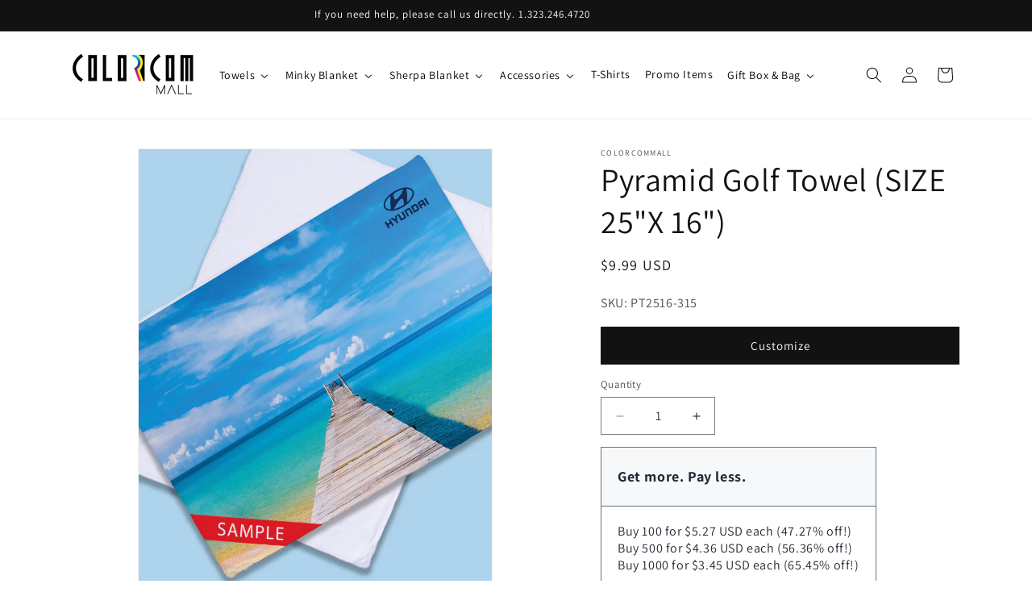

--- FILE ---
content_type: text/css
request_url: https://colorcommall.com/cdn/shop/t/8/assets/_user.css?v=115985838401634902211744906773
body_size: -511
content:
.mm-title,.buddha-menu-item{border:0px solid #000!important;padding-right:0!important;margin-right:0!important;font-size:14px!important}.menu-drawer__menu-item{font-size:16px!important;font-weight:600!important;color:#000!important}.header__menu-item{font-size:16px!important;font-weight:500!important;color:#000!important}a.link--text{color:#000!important}#shopify-section-announcement-bar{height:40px!important;background:#000}.announcement-bar{width:1000px!important;margin:0 auto!important}.announcement-bar__message{color:#fff!important;float:left;width:50%;border:0px solid #ff0;display:inline-block;text-align:left}.announcement-bar__sns{color:#fff!important;width:50%;border:0px solid #fff;display:inline-block;text-align:right;margin-top:7px}@media only screen and (max-width: 600px){#shopify-section-announcement-bar{height:60px!important;margin-top:0!important}.announcement-bar{width:100%!important}.announcement-bar__message,.announcement-bar__sns{width:100%;display:block;text-align:center}}.product__description{color:#000!important}.header__inline-menu .list-menu li a{border:1px solid #000;padding-left:0}.cart__items .quantity-popover-container{display:none!important}
/*# sourceMappingURL=/cdn/shop/t/8/assets/_user.css.map?v=115985838401634902211744906773 */


--- FILE ---
content_type: text/css
request_url: https://amaicdn.com/pricing-by-quantity/store/783ffd38e989a92959ac7d267f5ddc13.css?1768536359638
body_size: 7555
content:
/* Created at: 2026-01-13 21:53:46 */  /* BEGIN ------ Style Free Gift Multiple - copy from _third-party-tippy-storefront.scss ------- */ .STP-tiers .tippy-box[data-animation=fade][data-state=hidden] { opacity: 0; } .STP-tiers [data-tippy-root] { max-width: calc(100vw - 10px); } .STP-tiers .tippy-box { position: relative; opacity: 1; color: #fff; font-size: 14px; line-height: 1.4; white-space: normal; outline: 0; transition-property: transform, visibility, opacity; } .STP-tiers .tippy-box[data-placement^=top] > .tippy-arrow, .STP-tiers .tippy-box[data-placement^=top] > .tippy-svg-arrow { bottom: 0; } .STP-tiers .tippy-box[data-placement^=top] > .tippy-arrow:before, .STP-tiers .tippy-box[data-placement^=top] .tippy-arrow-custom:before { bottom: -7px; left: 0; border-width: 8px 8px 0; border-top-color: initial; transform-origin: center top; } .STP-tiers .tippy-box[data-placement^=bottom] > .tippy-arrow, .STP-tiers .tippy-box[data-placement^=bottom] > .tippy-svg-arrow { top: 0; } .STP-tiers .tippy-box[data-placement^=bottom] > .tippy-arrow:before, .STP-tiers .tippy-box[data-placement^=bottom] .tippy-arrow-custom:before { top: -7px; left: 0; border-width: 0 8px 8px; border-bottom-color: initial; transform-origin: center bottom; } .STP-tiers .tippy-box[data-placement^=left] > .tippy-arrow, .STP-tiers .tippy-box[data-placement^=left] > .tippy-svg-arrow { right: 0; } .STP-tiers .tippy-box[data-placement^=left] > .tippy-arrow:before, .STP-tiers .tippy-box[data-placement^=left] .tippy-arrow-custom:before { border-width: 8px 0 8px 8px; border-left-color: initial; right: -7px; transform-origin: center left; } .STP-tiers .tippy-box[data-placement^=right] > .tippy-arrow, .STP-tiers .tippy-box[data-placement^=right] > .tippy-svg-arrow { left: 0; } .STP-tiers .tippy-box[data-placement^=right] > .tippy-arrow:before, .STP-tiers .tippy-box[data-placement^=right] .tippy-arrow-custom:before { left: -7px; border-width: 8px 8px 8px 0; border-right-color: initial; transform-origin: center right; } .STP-tiers .tippy-box[data-inertia][data-state=visible] { transition-timing-function: cubic-bezier(0.54, 1.5, 0.38, 1.11); } .STP-tiers .tippy-arrow, .STP-tiers .tippy-arrow-custom { display: block; width: 16px; height: 16px; color: #377DFF; opacity: 1; } .STP-tiers .tippy-arrow:before, .STP-tiers .tippy-arrow-custom:before { content: ''; position: absolute; border-color: transparent; border-style: solid; } .STP-tiers .tippy-content { position: relative; z-index: 1; } .STP-tiers .tippy-content-custom { background-color: #377DFF; padding: 5px 9px; border-radius: 4px; } .STP-tiers .tippy-content p { margin: 5px 0; font-size: 12px; line-height: 17px; overflow: hidden; display: -webkit-box; text-overflow: ellipsis; -webkit-line-clamp: 2; -webkit-box-orient: vertical; } .STP-tiers .tippy-content p strong { font-size: 12px; font-weight: 600; } .deal { max-width: 534px; } .dealItem { display: flex; flex-direction: column; margin-bottom: 16px; border: 2px solid #bdbdbd; border-radius: 2px; color: #535f77; cursor: pointer; } .dealItem > .content { display: flex; justify-content: space-between; align-items: center; padding: 16px 40px; } .dealItem > .content .discountInfo { display: flex; flex: 0 0 50%; } .dealItem > .content .discountInfo .checkbox { width: 18px; min-width: 18px; height: 18px; border-radius: 100px; display: flex; justify-content: center; align-items: center; margin-right: 10px; border: 1px solid #c5cad5; box-shadow: 0px 1px 0px #e9ebf0; } .dealItem > .content .saleInfo { display: flex; flex: 0 0 50%; flex-direction: column; gap: 8px 0; text-align: right; } .dealItem > .content .saleInfo > h5 { font-size: 14px; font-weight: 700; color: #107c10; padding: 0 !important; margin: 0 !important; } .dealItem > .content .saleInfo .price { display: inline-block; font-size: 14px; font-weight: 700; color: inherit; } .dealItem > .content .saleInfo .price .original { padding-right: 8px; text-decoration: line-through; } .dealItem > .content .saleInfo .price .sale, .dealItem > .content .saleInfo .price .original { font-size: 16px; font-weight: 500; } .dealItem > .content .saleInfo .total { display: inline-block; font-size: 14px; font-weight: 500; color: inherit; gap: 0 8px; } .dealItem > .content .saleInfo .total .original { text-decoration: line-through; } .dealActive { border: 2px solid #107c10; border-radius: 2px; margin-bottom: 16px; } .dealActive > .dealItem { border: none !important; margin-bottom: 0 !important; } .dealActive > .dealItem .checkbox { border: 5px solid #107c10 !important; } .dealStyle1 { display: none; } .dealStyle1 h5 { margin: 0 !important; } .dealActive .dealStyle1, .dealActive .dealStyle2 { display: block !important; padding: 15px; color: #f5f7f9; background-color: #107c10; font-size: 20px !important; font-weight: 500; text-align: center; } .deal1 { background-color: rgba(16, 124, 16, 0.1); } .deal1 .dealItem { background-color: rgba(16, 124, 16, 0.1) !important; } .btnGrabThisDeal { width: 100%; height: 48px; padding: 10px; color: #fff; background: #107c10; display: flex; justify-content: center; align-items: center; font-size: 20px; line-height: 24px; font-weight: 600; text-align: center; cursor: pointer; user-select: none; margin-bottom: 16px; transition: all 0.3s ease; } .btnGrabThisDeal:hover { background: #228e22; } .btnGrabThisDeal .qbLoader, .STP-button-has-loader .qbLoader { display: none; } .qbLoading { pointer-events: none; } .qbLoading span { display: none !important; } .STP-free-gift-multiple__loading .qbLoader, .qbLoading .qbLoader { display: block; } /* QB Helper CSS */ .helperBreakSpaces { white-space: break-spaces; } /* QB Modal */ .qbModal { position: fixed; top: 0; bottom: 0; left: 0; right: 0; background: rgba(0, 0, 0, 0.5); display: flex; justify-content: center; align-items: center; z-index: 99999999; opacity: 0; visibility: hidden; } .qbModalShow { opacity: 1 !important; visibility: visible !important; transition: all 0.5s ease-in-out; } .qbModal .qbModalContent { display: grid; padding: 20px; background: #fff; border-radius: 8px; width: 30%; min-width: 500px; position: relative; transition: all 0.5s linear; } .qbModal .qbModalContent .qbModalHeader { text-align: right; } .qbModal .qbModalContent .qbModalHeader .qbCloseModal { font-size: 19px; background: transparent; border: none; outline: none; cursor: pointer; } .qbModal .qbModalContent .qbModalMessage { font-size: 16px; font-weight: 400; padding: 0 0 34px; } .qbModal .qbModalContent .qbModalFooter { text-align: right; } .qbModal .qbModalContent .qbModalFooter button { display: inline-block; padding: 10px 20px; color: #fff; background: rgba(55, 125, 255, 1); border: none; outline: none; border-radius: 8px; cursor: pointer; transition: all 0.5s; min-width: 3.6rem; font-size: 16px; font-weight: 500; box-shadow: 0 1px 0 rgb(0 0 0 / 5%); user-select: none; text-decoration: none; } @media screen and (max-width: 992px){ .dealItem > .content { padding: 10px 20px; } .dealActive .dealStyle1, .dealActive .dealStyle2 { padding: 5px; } } .qbLoader, .qbLoader:after { border-radius: 50%; width: 11em; height: 11em; } .qbLoader { display: none; font-size: 2.5px; position: relative; text-indent: -9999em; border-top: 1.2em solid rgba(255, 255, 255, 0.2); border-right: 1.2em solid rgba(255, 255, 255, 0.2); border-bottom: 1.2em solid rgba(255, 255, 255, 0.2); border-left: 1.2em solid #ffffff; -webkit-transform: translateZ(0); -ms-transform: translateZ(0); transform: translateZ(0); -webkit-animation: load8 1.1s infinite linear; animation: load8 1.1s infinite linear; } .STP-free-gift-multiple__loading .qbLoader { border-top: 1.2em solid rgba(255, 255, 255, 1); border-right: 1.2em solid rgba(255, 255, 255, 1); border-bottom: 1.2em solid rgba(255, 255, 255, 1); border-left: 1.2em solid #377dff; } @-webkit-keyframes load8 { 0% { -webkit-transform: rotate(0deg); transform: rotate(0deg); } 100% { -webkit-transform: rotate(360deg); transform: rotate(360deg); } } @keyframes load8 { 0% { -webkit-transform: rotate(0deg); transform: rotate(0deg); } 100% { -webkit-transform: rotate(360deg); transform: rotate(360deg); } } /* BEGIN ------ Generated by SCSS - Style Table Default B - Do not update here ------ */ .STP-table-default--storefront .STP-table-default__inner { min-width: 274px; border-radius: 10px; overflow: hidden; } .STP-table-default--storefront.table-default-2 .STP-table-default__inner { background-color: #F9FBFE; border: 1px solid #377DFF; } .STP-table-default--storefront.table-default-3 .STP-table-default__inner { background-color: #F4F6FE; border: 1px solid #676FA3; } .STP-table-default--storefront.table-default-2 .STP-table-default__heading { padding: 16px 16px 0; } .STP-table-default--storefront.table-default-3 .STP-table-default__heading { padding: 0; } .STP-table-default--storefront.table-default-2 .STP-table-default__heading-inner { padding: 0 0 6px; border-bottom: 1px solid #377DFF; } .STP-table-default--storefront.table-default-3 .STP-table-default__heading-inner { text-align: center; padding: 6px; background-color: #676FA3F7; border-bottom: 1px solid #676FA3; } .STP-table-default--storefront .STP-table-default__heading-text { font-size: 16px; } .STP-table-default--storefront.table-default-2 .STP-table-default__heading-text { font-weight: 500; line-height: 22px; color: #1C2B4B; } .STP-table-default--storefront.table-default-3 .STP-table-default__heading-text { font-weight: 600; line-height: 24px; color: #fff; } .STP-table-default--storefront .STP-table-default__body { width: 100%; } .STP-table-default--storefront.table-default-3 .STP-table-default__body { padding: 8px 0 0; } .STP-table-default--storefront .STP-table-default__body-inner { width: 100%; padding: 8px; display: flex; flex-wrap: wrap; justify-content: center; } .STP-table-default--storefront .STP-table-default__item { flex: 0 0 auto; padding: 4px 8px 10px; min-width: 85px; } .STP-table-default--storefront .STP-table-default__item-top { padding: 4px 0; } .STP-table-default--storefront .STP-table-default__item-top-text { font-weight: 500; font-size: 14px; line-height: 22px; color: #535F77; } .STP-table-default--storefront .STP-table-default__item-bottom { padding: 4px 0; } .STP-table-default--storefront .STP-table-default__item-bottom-text { font-weight: 500; font-size: 18px; line-height: 22px; } .STP-table-default--storefront.table-default-2 .STP-table-default__item-bottom-text { color: #377DFF; } .STP-table-default--storefront.table-default-3 .STP-table-default__item-bottom-text { color: #676FA3; } .STP-table-default--storefront .STP-table-default-1__line-text { margin: 0 0 3px; } .STP-table-default--storefront .STP-table-default-1__line-text:last-child { margin: 0; } /* END ------ Generated by SCSS - Style Table Default B - Do not update here ------ */ /* BEGIN ------ Generated by SCSS - Style Table Grid - Do not update here ------ */ .STP-table-grid--storefront .STP-table-grid__inner table { width: 100%; border-collapse: collapse; box-shadow: none; } .STP-table-grid--storefront.table-grid-1 .STP-table-grid__inner table, .STP-table-grid--storefront.table-grid-4 .STP-table-grid__inner table { border: 0; } .STP-table-grid--storefront.table-grid-1 .STP-table-grid__inner table thead tr:first-child th, .STP-table-grid--storefront.table-grid-4 .STP-table-grid__inner table thead tr:first-child th { border-top: 0 !important; } .STP-table-grid--storefront.table-grid-1 .STP-table-grid__inner table thead tr:last-child th, .STP-table-grid--storefront.table-grid-4 .STP-table-grid__inner table thead tr:last-child th { border-bottom: 0 !important; } .STP-table-grid--storefront.table-grid-1 .STP-table-grid__inner table tbody tr:nth-child(odd), .STP-table-grid--storefront.table-grid-4 .STP-table-grid__inner table tbody tr:nth-child(odd) { background-color: #FFFFFF; } .STP-table-grid--storefront.table-grid-1 .STP-table-grid__inner table tbody tr:nth-child(even), .STP-table-grid--storefront.table-grid-4 .STP-table-grid__inner table tbody tr:nth-child(even) { background-color: #F8F9FD; } .STP-table-grid--storefront.table-grid-1 .STP-table-grid__inner table tbody tr:last-child td, .STP-table-grid--storefront.table-grid-4 .STP-table-grid__inner table tbody tr:last-child td { border-bottom: 0 !important; } .STP-table-grid--storefront.table-grid-1 .STP-table-grid__inner table th, .STP-table-grid--storefront.table-grid-4 .STP-table-grid__inner table th { text-align: left; padding: 11px 16px; background-color: #F8F9FD; border-left: 0 !important; border-right: 0 !important; } .STP-table-grid--storefront.table-grid-1 .STP-table-grid__inner table td, .STP-table-grid--storefront.table-grid-4 .STP-table-grid__inner table td { padding: 9px 16px; border-left: 0 !important; border-right: 0 !important; } .STP-table-grid--storefront.table-grid-2 .STP-table-grid__inner table thead tr:first-child th, .STP-table-grid--storefront.table-grid-5 .STP-table-grid__inner table thead tr:first-child th { border-top: 0 !important; } .STP-table-grid--storefront.table-grid-2 .STP-table-grid__inner table thead tr:last-child th, .STP-table-grid--storefront.table-grid-5 .STP-table-grid__inner table thead tr:last-child th { border-bottom: 0 !important; } .STP-table-grid--storefront.table-grid-2 .STP-table-grid__inner table tbody tr:nth-child(odd), .STP-table-grid--storefront.table-grid-5 .STP-table-grid__inner table tbody tr:nth-child(odd) { background-color: #FEF3E9; } .STP-table-grid--storefront.table-grid-2 .STP-table-grid__inner table tbody tr:nth-child(even), .STP-table-grid--storefront.table-grid-5 .STP-table-grid__inner table tbody tr:nth-child(even) { background-color: #FFFFFF; } .STP-table-grid--storefront.table-grid-2 .STP-table-grid__inner table tbody tr:first-child td, .STP-table-grid--storefront.table-grid-5 .STP-table-grid__inner table tbody tr:first-child td { border-top: 0; } .STP-table-grid--storefront.table-grid-2 .STP-table-grid__inner table tbody tr:last-child td, .STP-table-grid--storefront.table-grid-5 .STP-table-grid__inner table tbody tr:last-child td { border-bottom: 0 !important; } .STP-table-grid--storefront.table-grid-2 .STP-table-grid__inner table th, .STP-table-grid--storefront.table-grid-5 .STP-table-grid__inner table th { text-align: left; padding: 11px 16px; background-color: #E88830; border-left: 1px solid #E1E3E5; border-right: 1px solid #E1E3E5; } .STP-table-grid--storefront.table-grid-2 .STP-table-grid__inner table th:first-child, .STP-table-grid--storefront.table-grid-5 .STP-table-grid__inner table th:first-child { border-left: 0 !important; } .STP-table-grid--storefront.table-grid-2 .STP-table-grid__inner table th:last-child, .STP-table-grid--storefront.table-grid-5 .STP-table-grid__inner table th:last-child { border-right: 0 !important; } .STP-table-grid--storefront.table-grid-2 .STP-table-grid__inner table td, .STP-table-grid--storefront.table-grid-5 .STP-table-grid__inner table td { border: 1px solid #E1E3E5; padding: 9px 16px; } .STP-table-grid--storefront.table-grid-2 .STP-table-grid__inner table td:first-child, .STP-table-grid--storefront.table-grid-5 .STP-table-grid__inner table td:first-child { border-left: 0 !important; } .STP-table-grid--storefront.table-grid-2 .STP-table-grid__inner table td:last-child, .STP-table-grid--storefront.table-grid-5 .STP-table-grid__inner table td:last-child { border-right: 0 !important; } .STP-table-grid--storefront.table-grid-3 .STP-table-grid__inner table tbody tr:first-child, .STP-table-grid--storefront.table-grid-6 .STP-table-grid__inner table tbody tr:first-child { border-top: 0; } .STP-table-grid--storefront.table-grid-3 .STP-table-grid__inner table tbody tr:last-child, .STP-table-grid--storefront.table-grid-6 .STP-table-grid__inner table tbody tr:last-child { border-bottom: 0; } .STP-table-grid--storefront.table-grid-3 .STP-table-grid__inner table tbody tr, .STP-table-grid--storefront.table-grid-6 .STP-table-grid__inner table tbody tr { border: 1px dashed #919EAB; border-left: 0; border-right: 0; } .STP-table-grid--storefront.table-grid-3 .STP-table-grid__inner table tbody tr:first-child td, .STP-table-grid--storefront.table-grid-6 .STP-table-grid__inner table tbody tr:first-child td { border-top: 0 !important; } .STP-table-grid--storefront.table-grid-3 .STP-table-grid__inner table tbody tr:last-child td { padding-bottom: 0; border-bottom: 0 !important; } .STP-table-grid--storefront.table-grid-6 .STP-table-grid__inner table tbody tr:last-child td { border-bottom: 0 !important; } .STP-table-grid--storefront.table-grid-3 .STP-table-grid__inner table th, .STP-table-grid--storefront.table-grid-6 .STP-table-grid__inner table th { padding: 8px; text-align: left; border-width: 0 !important; } .STP-table-grid--storefront.table-grid-3 .STP-table-grid__inner table td, .STP-table-grid--storefront.table-grid-6 .STP-table-grid__inner table td { padding: 8px; border-left-width: 0 !important; border-right-width: 0 !important; } .STP-table-grid--storefront .STP-table-grid__inner { border-radius: 10px; overflow: hidden; } .STP-table-grid--storefront.table-grid-1 .STP-table-grid__inner, .STP-table-grid--storefront.table-grid-4 .STP-table-grid__inner { border: 1px solid #EBECF0; } .STP-table-grid--storefront.table-grid-2 .STP-table-grid__inner, .STP-table-grid--storefront.table-grid-5 .STP-table-grid__inner { border: 1px solid #E88830; } .STP-table-grid--storefront.table-grid-3 .STP-table-grid__inner, .STP-table-grid--storefront.table-grid-6 .STP-table-grid__inner { padding: 8px; background-color: #F8F9FD; border: 1px solid #F4F5F7; } .STP-table-grid--storefront.table-grid-1 .STP-table-grid__heading-left-text, .STP-table-grid--storefront.table-grid-4 .STP-table-grid__heading-left-text { font-weight: 600; font-size: 12px; line-height: 14px; color: #585E80; } .STP-table-grid--storefront.table-grid-2 .STP-table-grid__heading-left-text, .STP-table-grid--storefront.table-grid-5 .STP-table-grid__heading-left-text { font-weight: 600; font-size: 12px; line-height: 14px; color: #FFFFFF; } .STP-table-grid--storefront.table-grid-3 .STP-table-grid__heading-left-text, .STP-table-grid--storefront.table-grid-6 .STP-table-grid__heading-left-text { font-weight: 600; font-size: 12px; line-height: 14px; color: #050505; } .STP-table-grid--storefront.table-grid-1 .STP-table-grid__heading-right, .STP-table-grid--storefront.table-grid-4 .STP-table-grid__heading-right { text-align: right; } .STP-table-grid--storefront.table-grid-2 .STP-table-grid__heading-right, .STP-table-grid--storefront.table-grid-5 .STP-table-grid__heading-right { text-align: center; } .STP-table-grid--storefront.table-grid-3 .STP-table-grid__heading-right, .STP-table-grid--storefront.table-grid-6 .STP-table-grid__heading-right { text-align: right; } .STP-table-grid--storefront.table-grid-1 .STP-table-grid__heading-right-text, .STP-table-grid--storefront.table-grid-4 .STP-table-grid__heading-right-text { font-weight: 600; font-size: 12px; line-height: 14px; color: #585E80; } .STP-table-grid--storefront.table-grid-2 .STP-table-grid__heading-right-text, .STP-table-grid--storefront.table-grid-5 .STP-table-grid__heading-right-text { font-weight: 600; font-size: 12px; line-height: 14px; color: #FFFFFF; } .STP-table-grid--storefront.table-grid-3 .STP-table-grid__heading-right-text, .STP-table-grid--storefront.table-grid-6 .STP-table-grid__heading-right-text { font-weight: 600; font-size: 12px; line-height: 14px; color: #050505; } .STP-table-grid--storefront.table-grid-2 .STP-table-grid__item-left, .STP-table-grid--storefront.table-grid-5 .STP-table-grid__item-left { text-align: center; } .STP-table-grid--storefront.table-grid-1 .STP-table-grid__item-left-text, .STP-table-grid--storefront.table-grid-4 .STP-table-grid__item-left-text { font-weight: 500; font-size: 12px; line-height: 20px; color: #595E7E; } .STP-table-grid--storefront.table-grid-2 .STP-table-grid__item-left-text, .STP-table-grid--storefront.table-grid-5 .STP-table-grid__item-left-text { font-weight: 500; font-size: 12px; line-height: 14px; color: #535F77; } .STP-table-grid--storefront.table-grid-3 .STP-table-grid__item-left-text, .STP-table-grid--storefront.table-grid-6 .STP-table-grid__item-left-text { font-weight: 500; font-size: 12px; line-height: 20px; color: #4F4F4F; } .STP-table-grid--storefront.table-grid-1 .STP-table-grid__item-right, .STP-table-grid--storefront.table-grid-4 .STP-table-grid__item-right { text-align: right; } .STP-table-grid--storefront.table-grid-2 .STP-table-grid__item-right, .STP-table-grid--storefront.table-grid-5 .STP-table-grid__item-right { text-align: center; } .STP-table-grid--storefront.table-grid-3 .STP-table-grid__item-right, .STP-table-grid--storefront.table-grid-6 .STP-table-grid__item-right { text-align: right; } .STP-table-grid--storefront.table-grid-1 .STP-table-grid__item-right-text, .STP-table-grid--storefront.table-grid-4 .STP-table-grid__item-right-text { font-weight: 500; font-size: 10px; line-height: 20px; color: #595E7E; } .STP-table-grid--storefront.table-grid-2 .STP-table-grid__item-right-text, .STP-table-grid--storefront.table-grid-5 .STP-table-grid__item-right-text { font-weight: 500; font-size: 12px; line-height: 14px; color: #535F77; } .STP-table-grid--storefront.table-grid-3 .STP-table-grid__item-right-text, .STP-table-grid--storefront.table-grid-6 .STP-table-grid__item-right-text { font-weight: 500; font-size: 12px; line-height: 20px; color: #4F4F4F; } /* END ------ Generated by SCSS - Style Table Grid - Do not update here ------ */ /* BEGIN ------ Generated by SCSS - Style Table Selector - Do not update here ------ */ .STP-table-selector { width: 100%; min-width: 300px; } .STP-table-selector__list { width: 100%; display: flex; flex-wrap: wrap; } .STP-table-selector__option { width: 100%; padding: 6px 0; } .STP-table-selector__option:first-child { padding: 0 0 6px; } .STP-table-selector__option-inner { width: 100%; background: #FFFFFF; border: 2px solid #E2E6EA; box-sizing: border-box; border-radius: 2px; cursor: pointer; } .STP-table-selector__option--selected .STP-table-selector__option-inner { border-color: #5C5470; background: #F0EFF3; } .table-selector-2 .STP-table-selector__option--selected .STP-table-selector__option-inner { border-color: #008E9B; background: #F0F8F9; } .STP-table-selector__heading { width: 100%; display: none; justify-content: center; background: #5C5470; padding: 12px 10px 8px; min-height: 46px; } .STP-table-selector__option--selected .STP-table-selector__heading { display: flex; } .table-selector-1 .STP-table-selector__option--selected .STP-table-selector__heading { box-shadow: 0 2px 4px rgba(0, 0, 0, 0.15); } .table-selector-2 .STP-table-selector__heading { position: relative; justify-content: flex-start; align-items: flex-start; background: #F0F8F9; padding: 0; } .STP-table-selector__heading-left { display: inline; width: 100%; text-align: center; } .STP-table-selector__heading-left span:first-of-type { font-weight: 500; font-size: 20px; line-height: 24px; color: #F5F7F9; } .table-selector-2 .STP-table-selector__heading-left { flex: 1 1 auto; display: block; text-align: left; color: #008E9B; padding: 14px 8px 10px 22px; } .table-selector-2 .STP-table-selector__heading-left span { color: #008E9B; } .STP-table-selector__heading-left-discount-text { font-weight: 500; font-size: 18px; line-height: 21px; color: #FFFFFF; padding: 0 0 0 12px; text-transform: uppercase; } .table-selector-2 .STP-table-selector__heading-left-discount-text { display: none; } .STP-table-selector__heading-right { display: none; } .table-selector-2 .STP-table-selector__heading-right { flex: 0 0 auto; position: relative; top: 0; display: block; width: 106px; text-align: center; margin: 0 22px 0 0; } .STP-table-selector__heading-right-text { position: relative; z-index: 2; width: 100%; min-height: 45px; font-weight: 700; font-size: 16px; line-height: 19px; color: #FFFFFF; word-break: break-word; padding: 18px 4px 2px; background-color: #008E9B; text-transform: uppercase; } .STP-table-selector__heading-right-arrow { position: absolute; left: 0; bottom: -17px; width: 0; height: 0; border-left: 53px solid transparent; border-right: 53px solid transparent; border-top: 17px solid #008E9B; } .STP-table-selector__heading-right-arrow-svg { position: absolute; bottom: -6px; left: -56px; z-index: 1; } .STP-table-selector__heading-right-arrow-svg svg { display: block; } .STP-table-selector__heading-right-arrow-svg path { fill: #008E9B; } .STP-table-selector__body { width: 100%; display: flex; justify-content: space-between; align-items: center; padding: 18px 13px 14px; } .STP-table-selector__option--selected .STP-table-selector__body { padding: 28px 20px 19px; } .table-selector-2 .STP-table-selector__body { padding: 18px 13px 14px; } .table-selector-2 .STP-table-selector__option--selected .STP-table-selector__body { padding: 35px 22px 14px; } .STP-table-selector__body-left { position: relative; flex: 0 1 auto; width: 100%; padding: 4px 0 0 28px; } .STP-table-selector__option--selected .STP-table-selector__body-left { padding: 0 0 0 20px; } .table-selector-2 .STP-table-selector__option--selected .STP-table-selector__body-left { padding: 0 0 0 24px; } .STP-table-selector__body-right { min-width: 180px; } .STP-table-selector__body-text { font-weight: 500; font-size: 14px; line-height: 24px; color: #535F77; } .STP-table-selector__option--selected .STP-table-selector__body-text { font-weight: 500; font-size: 16px; line-height: 19px; } .STP-table-selector__price-row { text-align: right; margin-bottom: 6px; word-break: break-word; } .STP-table-selector__price-row:last-child { margin-bottom: 0; } .STP-table-selector__price-compare { display: inline-block; font-weight: 500; font-size: 16px; line-height: 19px; -webkit-text-decoration-line: line-through; text-decoration-line: line-through; color: #A6ADB9; } .STP-table-selector__price { display: inline-block; font-weight: 500; font-size: 16px; line-height: 19px; color: #535F77; padding: 0 0 0 8px; } .STP-table-selector__total-compare { display: inline-block; font-weight: 500; font-size: 14px; line-height: 17px; color: #535F77; padding: 0 0 0 8px; -webkit-text-decoration-line: line-through; text-decoration-line: line-through; } .STP-table-selector__option--selected .STP-table-selector__total-compare { color: #A6ADB9; } .STP-table-selector__total-text { display: inline-block; font-weight: 500; font-size: 14px; line-height: 17px; color: #535F77; } .STP-table-selector__total { display: inline-block; font-weight: 500; font-size: 14px; line-height: 17px; color: #535F77; padding: 0 0 0 8px; } .STP-table-selector__discount-text span { font-weight: 700; font-size: 14px; line-height: 17px; color: #5C5470; text-transform: uppercase; } .STP-table-selector__option--selected .STP-table-selector__discount-text { display: none; } .table-selector-2 .STP-table-selector__discount-text span { color: #008E9B; } .STP-table-selector__checkbox { position: absolute; left: 1px; top: 8px; width: 16px; height: 16px; border-radius: 50%; border: 1px solid #C5CAD5; box-sizing: border-box; box-shadow: 0 1px 0 #E9EBF0; } .STP-table-selector__option--selected .STP-table-selector__checkbox { left: -3px; top: 1px; border: 4px solid #5C5470; } .table-selector-2 .STP-table-selector__option--selected .STP-table-selector__checkbox { left: 0; top: 1px; border: 4px solid #008E9B; } .STP-table-selector__variants { width: 100%; display: none; padding: 8px 18px 23px; } .STP-table-selector__option--selected .STP-table-selector__variants { display: flex; } .table-selector-2 .STP-table-selector__option--selected .STP-table-selector__variants { padding: 8px 22px 21px; } .STP-table-selector__variants-list { width: 100%; } .STP-table-selector__variants-item { width: 100%; display: flex; justify-content: space-between; align-items: center; margin-bottom: 16px; } .STP-table-selector__variants-item:last-child { margin-bottom: 0; } .table-selector-2 .STP-table-selector__variants-item { margin-bottom: 13px; } .table-selector-2 .STP-table-selector__variants-item:last-child { margin-bottom: 0; } .STP-table-selector__variants-item-count { flex: 0 1 auto; min-width: 16px; font-weight: 500; font-size: 16px; line-height: 22px; color: #1C2B4B; } .STP-table-selector__variants-item-option { flex: 1 1 auto; width: 180px; padding: 0 4px; } .STP-table-selector__variants-item-option:last-child { padding-right: 0; } .STP-table-selector__variants-item-option .Polaris-Select__Icon svg { color: #5C5470; } .STP-table-selector__variants-item-option .Polaris-Select__Backdrop { border-radius: 2px; } .STP-table-selector__button { width: 100%; display: flex; justify-content: center; align-items: center; background: #5C5470; border-radius: 2px; text-align: center; margin-top: 6px; padding: 10px 4px; word-break: break-word; cursor: pointer; } .STP-table-selector__button span { width: 100%; font-weight: 600; font-size: 20px; line-height: 24px; color: #fff; } .table-selector-2 .STP-table-selector__button { background: #008E9B; } .STP-table-selector--design-selector-list { cursor: pointer; } .STP-table-selector--preview-block { max-width: 435px; margin: 0 auto; } .STP-table-selector--tier-form { max-width: 435px; margin: 0 auto 20px; } .STP-table-selector--storefront { margin: 16px 0; } .STP-table-selector--storefront .STP-table-selector__price, .STP-table-selector--storefront .STP-table-selector__total-compare, .STP-table-selector--storefront .STP-table-selector__total { padding: 0 0 0 2px; } .STP-table-selector--storefront .STP-table-selector__variants-item-option { position: relative; } .STP-table-selector--storefront .STP-table-selector__variants-item-option::after { content: ""; display: block; position: absolute; right: 25px; top: 17px; width: 0; height: 0; border-left: 5px solid transparent; border-right: 5px solid transparent; border-top: 5px solid #5C5470; pointer-events: none; } .STP-table-selector--storefront .STP-table-selector__variants-item-option > select { cursor: pointer; -webkit-appearance: none; -moz-appearance: none; appearance: none; width: 100%; border-width: 1px; border-color: #d2d5d8; height: 38px; line-height: 36px; color: #8c9196; font-weight: 400; font-size: 16px; padding: 1px 36px 1px 20px; border-radius: 2px; outline: 0; box-shadow: none; background-image: none; } .STP-table-selector--storefront .STP-table-selector__option--selected .STP-table-selector__option-inner { cursor: default; } /* END ------ Generated by SCSS - Style Table Selector - Do not update here ------ */ /* BEGIN ------ Generated by SCSS - Style Table Cross Sell - Do not update here ------ */ .STP-table-cross-sell { min-width: 300px; } .STP-table-cross-sell .STP-helper-visually-hidden { position: absolute !important; overflow: hidden; width: 1px; height: 1px; margin: -1px; padding: 0; border: 0; clip: rect(0 0 0 0); word-wrap: normal !important; } .STP-table-cross-sell.STP-table-cross-sell--uncheck-all .STP-table-cross-sell__total-block-inner { display: none; } .STP-table-cross-sell__heading { margin: 0 0 8px; } .STP-table-cross-sell__heading p { margin: 0; font-style: normal; font-weight: 600; font-size: 16px; line-height: 22px; color: #1C2B4B; } .STP-table-cross-sell__inner { padding: 10px 8px; border: 1px solid #E2E5EA; border-radius: 12px; } .STP-table-cross-sell__list { display: grid; gap: 16px; grid-template-columns: 100%; } .STP-table-cross-sell__item { padding: 10px 16px; border: 1px solid #E2E5EA; border-radius: 12px; background: #fff; } .STP-table-cross-sell__item-inner { display: grid; gap: 16px; grid-template-columns: 16px 88px 1fr 1fr; } .STP-table-cross-sell__image { display: flex; align-items: center; } .STP-table-cross-sell__image-inner { position: relative; width: 100%; } .STP-table-cross-sell__image-inner img { width: 100%; border-radius: 12px; } .STP-table-cross-sell__checkbox { display: flex; align-items: center; } .STP-table-cross-sell__checkbox label { display: flex; width: 16px; height: 16px; justify-content: center; align-items: center; border: 1px solid #DFE1E5; border-radius: 3px; background: #fff; } .STP-table-cross-sell__checkbox label > span { display: flex; justify-content: center; align-items: center; } .STP-table-cross-sell__checkbox label > span > svg { opacity: 0; } .STP-table-cross-sell__checkbox input[type=checkbox] { visibility: hidden; } .STP-table-cross-sell__checkbox input[type=checkbox]:checked + label { background: #377DFF; } .STP-table-cross-sell__checkbox input[type=checkbox]:checked + label > span > svg { opacity: 1; } .STP-table-cross-sell__body { display: grid; gap: 8px; } .STP-table-cross-sell__title { overflow: hidden; } .STP-table-cross-sell__title > p, .STP-table-cross-sell__title > a, .STP-table-cross-sell__sold-out > span { display: block; margin: 0; font-style: normal; font-weight: 400; font-size: 14px; line-height: 22px; color: #1C2B4B; text-decoration: none; text-overflow: ellipsis; overflow: hidden; white-space: nowrap; } .STP-table-cross-sell__sold-out { display: none; overflow: hidden; } .STP-table-cross-sell__sold-out > span { color: #FF0000 } .STP-table-cross-sell__select-inner { position: relative; display: inline-block; } .STP-table-cross-sell__select-input { width: 84px; height: 32px; border: 1px solid #F2F2F2; font-size: 12px; -webkit-appearance: none; -moz-appearance: none; appearance: none; padding: 1px 17px 1px 9px; text-overflow: ellipsis; white-space: nowrap; cursor: pointer; } .STP-table-cross-sell__select-input:focus { outline: 0; box-shadow: none; } .STP-table-cross-sell__select-input:disabled { text-align: center; padding: 1px 8px; cursor: default; } .STP-table-cross-sell__select-input:disabled + span { opacity: 0; } .STP-table-cross-sell__select-dropdown-icon { position: absolute; top: 1px; right: 7px; pointer-events: none; } .STP-table-cross-sell__quantity-inner { display: flex; position: relative; } .STP-table-cross-sell__quantity-input { -moz-appearance: textfield; -webkit-appearance: none; appearance: none; width: 48px; height: 24px; background: rgba(242, 242, 242, 0.3); border: 1px solid #F2F2F2; font-size: 12px; padding: 1px 2px 1px; text-align: center; } .STP-table-cross-sell__quantity-input:focus { outline: none; box-shadow: none; } .STP-table-cross-sell__quantity-input::-webkit-outer-spin-button, .STP-table-cross-sell__quantity-input::-webkit-inner-spin-button { -webkit-appearance: none; margin: 0; } .STP-table-cross-sell__quantity-button { display: flex; justify-content: center; align-items: center; width: 24px; height: 24px; background: #fff; border: 1px solid #F2F2F2; cursor: pointer; } .STP-table-cross-sell__right { display: grid; gap: 8px; } .STP-table-cross-sell__discounted-price { display: inline-block; font-style: normal; font-weight: 500; font-size: 14px; line-height: 22px; color: #27AE60; } .STP-table-cross-sell__price-wrap { text-align: right; } .STP-table-cross-sell__price { display: inline-block; font-style: normal; font-weight: 500; font-size: 14px; line-height: 22px; color: #45526C; text-decoration: line-through; } .STP-table-cross-sell__save-text-inner { display: flex; flex-direction: row; justify-content: center; align-items: center; padding: 4px; gap: 8px; min-width: 120px; min-height: 28px; background: rgba(255, 153, 0, 0.1); border: 1px solid #FF9900; box-shadow: 0 2px 4px rgba(97, 108, 134, 0.06); border-radius: 50px; } .STP-table-cross-sell__save-text-content { font-style: normal; font-weight: 700; font-size: 12px; line-height: 20px; color: #FF9900; text-align: center; } .STP-table-cross-sell__save-text-icon { display: inline-flex; } .STP-table-cross-sell__total-block { display: flex; justify-content: flex-end; margin: 16px 0 8px; } .STP-table-cross-sell__total-block-inner { display: flex; flex-wrap: wrap; justify-content: flex-end; } .STP-table-cross-sell__total-text { padding: 0 6px 0 0; font-style: normal; font-weight: 500; font-size: 16px; line-height: 22px; color: #1C2B4B; } .STP-table-cross-sell__total-discounted-price { font-style: normal; font-weight: 600; font-size: 14px; line-height: 22px; color: #27AE60; } .STP-table-cross-sell__total-price { font-style: normal; font-weight: 600; font-size: 14px; line-height: 22px; color: #45526C; text-decoration: line-through; padding: 0 0 0 6px; } .STP-table-cross-sell__button-add-to-cart { width: 100%; display: flex; flex-direction: row; justify-content: center; align-items: center; padding: 12px; background: #1E85F2; border-radius: 12px; border: 0; outline: 0; box-shadow: none; cursor: pointer; } .STP-table-cross-sell__button-add-to-cart:hover { background: #2468e7; } .STP-table-cross-sell__button-add-to-cart:disabled { opacity: 0.5; pointer-events: none; } .STP-table-cross-sell__button-add-to-cart.disabled { pointer-events: none; } .STP-table-cross-sell__button-add-to-cart span { font-style: normal; font-weight: 600; font-size: 14px; line-height: 20px; color: #FFFFFF; } .STP-table-cross-sell.STP-table-cross-sell--small .STP-table-cross-sell__item { padding: 10px 8px; } .STP-table-cross-sell.STP-table-cross-sell--small .STP-table-cross-sell__item-inner { gap: 4px; grid-template-columns: 16px 18% 1fr 1fr; } .STP-table-cross-sell.STP-table-cross-sell--small .STP-table-cross-sell__image-inner { width: 100%; } .STP-table-cross-sell.STP-table-cross-sell--small .STP-table-cross-sell__quantity-input { width: 36px; } .STP-table-cross-sell.STP-table-cross-sell--small .STP-table-cross-sell__save-text-inner { padding: 4px 6px; gap: 4px; } /* END -------- Generated by SCSS - Style Table Cross Sell - Do not update here ------ */ /* BEGIN ------ Generated by SCSS - Style Table Upsell Fbt - Do not update here ------ */ .STP-table-upsell-fbt { min-width: 300px; max-width: 1200px; margin: 0 auto; } .STP-table-upsell-fbt .STP-helper-visually-hidden { position: absolute !important; overflow: hidden; width: 1px; height: 1px; margin: -1px; padding: 0; border: 0; clip: rect(0 0 0 0); word-wrap: normal !important; } .STP-table-upsell-fbt--uncheck-all .STP-table-upsell-fbt__total-block-inner { display: none; } .STP-table-upsell-fbt__inner { display: flex; flex-wrap: wrap; gap: 0; padding: 0; border: 1px solid #D3D3D3; border-radius: 12px; } .STP-table-upsell-fbt__heading-block { position: relative; width: 100%; grid-area: headingBlock; padding: 16px 16px 8px; } .STP-table-upsell-fbt__main-heading { margin: 0; font-style: normal; font-weight: 600; font-size: 22px; line-height: 30px; color: #1C2B4B; } .STP-table-upsell-fbt__sub-heading { margin: 16px 0 0; font-style: normal; font-weight: 400; font-size: 14px; line-height: 22px; color: #1C2B4B; } .STP-table-upsell-fbt__list { position: relative; width: 100%; grid-area: listBlock; display: grid; gap: 16px; grid-template-columns: 100%; padding: 8px 16px 16px; } .STP-table-upsell-fbt__item { padding: 0; } .STP-table-upsell-fbt__item-inner { display: flex; gap: 8px; align-items: center; } .STP-table-upsell-fbt__image { display: flex; align-items: center; } .STP-table-upsell-fbt__image-inner { position: relative; width: 100%; padding-top: 100%; border-radius: 12px; overflow: hidden; } .STP-table-upsell-fbt__image-inner img { position: absolute; top: 0; left: 0; width: 100%; height: 100%; } .STP-table-upsell-fbt__checkbox { display: flex; align-items: center; } .STP-table-upsell-fbt__checkbox label { display: flex; width: 16px; height: 16px; justify-content: center; align-items: center; border: 1px solid #DFE1E5; border-radius: 3px; background: #fff; cursor: pointer; } .STP-table-upsell-fbt__checkbox label > span { display: flex; justify-content: center; align-items: center; } .STP-table-upsell-fbt__checkbox label > span > svg { opacity: 0; } .STP-table-upsell-fbt__checkbox input[type=checkbox] { visibility: hidden; } .STP-table-upsell-fbt__checkbox input[type=checkbox]:checked + label { background: #377DFF; } .STP-table-upsell-fbt__checkbox input[type=checkbox]:checked + label > span > svg { opacity: 1; } .STP-table-upsell-fbt__checkbox input[type=checkbox]:disabled + label { cursor: default; background: #b9b9b9; } .STP-table-upsell-fbt__body { display: flex; gap: 8px; align-items: center; width: calc(100% - 24px); } .STP-table-upsell-fbt__title { overflow: hidden; } .STP-table-upsell-fbt__title > p, .STP-table-upsell-fbt__title > a { display: block; margin: 0; font-style: normal; font-weight: 400; font-size: 14px; line-height: 22px; color: #1C2B4B; text-decoration: none; text-overflow: ellipsis; overflow: hidden; white-space: nowrap; } .STP-table-upsell-fbt__body-group { display: flex; align-items: center; width: auto; gap: 8px; } .STP-table-upsell-fbt__select { max-width: 50%; } .STP-table-upsell-fbt__select-inner { position: relative; display: inline-block; max-width: 100%; } .STP-table-upsell-fbt__select-input { font-family: "SF-Pro-Text", "SF Pro Text", "Raleway", sans-serif; width: auto; max-width: 100%; height: 32px; border: 1px solid #E2E5EA; box-shadow: 0 2px 4px rgba(97, 108, 134, 0.06); border-radius: 8px; font-size: 14px; -webkit-appearance: none; -moz-appearance: none; appearance: none; padding: 1px 22px 1px 9px; text-overflow: ellipsis; white-space: nowrap; font-weight: 500; color: #535F77; opacity: 1; cursor: pointer; } .STP-table-upsell-fbt__select-input:focus { outline: 0; box-shadow: none; } .STP-table-upsell-fbt__select-input:disabled { text-align: center; padding: 1px 8px; cursor: default; } .STP-table-upsell-fbt__select-input:disabled + span { opacity: 0; } .STP-table-upsell-fbt__select-dropdown-icon { position: absolute; top: 0; right: 8px; height: 100%; display: flex; align-items: center; pointer-events: none; } .STP-table-upsell-fbt__quantity-inner { display: flex; position: relative; } .STP-table-upsell-fbt__quantity-input { -moz-appearance: textfield; -webkit-appearance: none; appearance: none; width: 48px; height: 24px; background: rgba(242, 242, 242, 0.3); border: 1px solid #F2F2F2; font-size: 12px; padding: 1px 2px 1px; text-align: center; } .STP-table-upsell-fbt__quantity-input:focus { outline: none; box-shadow: none; } .STP-table-upsell-fbt__quantity-input::-webkit-outer-spin-button, .STP-table-upsell-fbt__quantity-input::-webkit-inner-spin-button { -webkit-appearance: none; margin: 0; } .STP-table-upsell-fbt__quantity-button { display: flex; justify-content: center; align-items: center; width: 24px; height: 24px; background: #fff; border: 1px solid #F2F2F2; } .STP-table-upsell-fbt__right { display: none; } .STP-table-upsell-fbt__discounted-price { display: inline-block; font-style: normal; font-weight: 400; font-size: 14px; line-height: 22px; max-width: 100%; } .STP-table-upsell-fbt__price-wrap { display: flex; align-items: center; text-align: right; gap: 8px; } .STP-table-upsell-fbt__price { display: inline-block; font-style: normal; font-weight: 400; font-size: 14px; line-height: 22px; text-decoration: line-through; } .STP-table-upsell-fbt__save-text-inner { display: flex; flex-direction: row; justify-content: center; align-items: center; padding: 4px; gap: 8px; min-width: 120px; min-height: 28px; background: rgba(255, 153, 0, 0.1); border: 1px solid #FF9900; box-shadow: 0 2px 4px rgba(97, 108, 134, 0.06); border-radius: 50px; } .STP-table-upsell-fbt__save-text-content { font-style: normal; font-weight: 700; font-size: 12px; line-height: 20px; color: #FF9900; text-align: center; } .STP-table-upsell-fbt__save-text-icon { display: inline-flex; } .STP-table-upsell-fbt__total-block { display: flex; justify-content: center; margin: 8px 0; } .STP-table-upsell-fbt__total-block-inner { display: flex; flex-wrap: wrap; justify-content: flex-end; } .STP-table-upsell-fbt__total-text { padding: 0 6px 0 0; font-style: normal; font-weight: 400; font-size: 14px; line-height: 22px; } .STP-table-upsell-fbt__total-discounted-price { font-style: normal; font-weight: 400; font-size: 14px; line-height: 22px; padding: 0 0 0 6px; } .STP-table-upsell-fbt__total-price { font-style: normal; font-weight: 400; font-size: 14px; line-height: 22px; text-decoration: line-through; } .STP-table-upsell-fbt__button-add-to-cart { width: 100%; display: flex; flex-direction: row; justify-content: center; align-items: center; padding: 5px; background: #fff; border: 1px solid #E2E5EA; border-radius: 8px; outline: 0; cursor: pointer; box-shadow: 0 2px 4px rgba(97, 108, 134, 0.06); } .STP-table-upsell-fbt__button-add-to-cart:hover { background: #fff; } .STP-table-upsell-fbt__button-add-to-cart:disabled { opacity: 0.5; pointer-events: none; } .STP-table-upsell-fbt__button-add-to-cart span { font-style: normal; font-weight: 500; font-size: 14px; line-height: 20px; color: #000; } .STP-table-upsell-fbt__atc-block { position: relative; display: none; width: 100%; grid-area: atcBlock; } .STP-table-upsell-fbt__img-block-wrap { position: relative; display: flex; width: 100%; padding: 8px 16px; } .STP-table-upsell-fbt__img-block-wrap .STP-table-upsell-fbt__atc-block { display: block; width: 280px; } .STP-table-upsell-fbt__img-block { width: auto; grid-area: imgBlock; display: flex; flex-wrap: wrap; align-items: center; gap: 14px; } .STP-table-upsell-fbt__img-item-wrap { display: flex; align-items: center; gap: 14px; } .STP-table-upsell-fbt__img-item-wrap:last-child .STP-table-upsell-fbt__img-item-plus svg { display: none; } .STP-table-upsell-fbt__img-item { display: flex; align-items: center; justify-content: center; width: 100px; } .STP-table-upsell-fbt__img-item-inner { position: relative; width: 100%; padding-top: 100%; overflow: hidden; } .STP-table-upsell-fbt__img-item-align { display: flex; justify-content: center; align-items: center; position: absolute; top: 0; left: 0; width: 100%; height: 100%; } .STP-table-upsell-fbt__img-item-align img { max-width: 100%; max-height: 100%; border-radius: 8px; } .STP-table-upsell-fbt__img-item-plus { display: flex; align-items: center; justify-content: center; width: 15px; } .STP-table-upsell-fbt__img-item-plus svg { max-width: 100%; } .STP-table-upsell-fbt__admin-edit { display: none; position: absolute; z-index: 9; border-radius: 8px; top: 0; left: 0; width: 100%; height: 100%; min-height: 32px; background-color: rgba(0, 0, 0, 0.5); align-items: center; justify-content: center; } .STP-table-upsell-fbt__admin-edit-button { min-width: 51px; display: flex; flex-direction: row; justify-content: center; align-items: center; padding: 5px; background: #377dff; border: 0; border-radius: 8px; outline: 0; cursor: pointer; box-shadow: none; } .STP-table-upsell-fbt__admin-edit-button:hover { background: #2468e7; } .STP-table-upsell-fbt__admin-edit-button:disabled { opacity: 0.5; pointer-events: none; } .STP-table-upsell-fbt__admin-edit-button span { font-style: normal; font-weight: 500; font-size: 14px; line-height: 20px; color: #fff; } .STP-table-upsell-fbt__sold-out { display: none; overflow: hidden; color: #FF0000; min-width: 90px; font-size: 14px; } @media screen and (max-width: 768px) { .STP-table-upsell-fbt__list { gap: 0; padding: 8px 0 16px; } .STP-table-upsell-fbt__item { padding: 0 16px; border-bottom: 1px solid #E2E5EA; } .STP-table-upsell-fbt__item:first-child { border-top: 1px solid #E2E5EA; } .STP-table-upsell-fbt__item-inner { position: relative; flex-wrap: wrap; width: 100%; padding: 16px 0 16px 32px; } .STP-table-upsell-fbt__checkbox { position: absolute; top: 20px; left: 0; } .STP-table-upsell-fbt__body { flex-wrap: wrap; } .STP-table-upsell-fbt__title { width: -webkit-fit-content; width: -moz-fit-content; width: fit-content; } .STP-table-upsell-fbt__body-group { flex-wrap: wrap; gap: 8px; width: 100%; min-width: initial; } .STP-table-upsell-fbt__select { width: 50%; } .STP-table-upsell-fbt__select-inner { max-width: 100%; } .STP-table-upsell-fbt__select-input { max-width: 100%; min-width: 80px; } .STP-table-upsell-fbt__price-wrap { width: 50%; max-width: calc(50% - 8px); text-align: right; flex-flow: column; align-items: flex-end; } .STP-table-upsell-fbt__discounted-price { display: block; overflow: hidden; text-overflow: ellipsis; white-space: nowrap; text-align: right; } .STP-table-upsell-fbt__atc-block { display: block; padding: 0 16px 16px; } .STP-table-upsell-fbt__img-block-wrap .STP-table-upsell-fbt__atc-block { display: none; } .STP-table-upsell-fbt__img-block { width: 100%; justify-content: flex-start; } .STP-table-upsell-fbt__img-item { width: 60px; } .STP-table-upsell-fbt__sold-out { width: 100px; } } .STP-helper-max-width-768 .STP-table-upsell-fbt__list { gap: 0; padding: 8px 0 16px; } .STP-helper-max-width-768 .STP-table-upsell-fbt__item { padding: 0 16px; border-bottom: 1px solid #E2E5EA; } .STP-helper-max-width-768 .STP-table-upsell-fbt__item:first-child { border-top: 1px solid #E2E5EA; } .STP-helper-max-width-768 .STP-table-upsell-fbt__item-inner { position: relative; flex-wrap: wrap; width: 100%; padding: 16px 0 16px 32px; } .STP-helper-max-width-768 .STP-table-upsell-fbt__checkbox { position: absolute; top: 20px; left: 0; } .STP-helper-max-width-768 .STP-table-upsell-fbt__body { flex-wrap: wrap; } .STP-helper-max-width-768 .STP-table-upsell-fbt__title { width: -webkit-fit-content; width: -moz-fit-content; width: fit-content; } .STP-helper-max-width-768 .STP-table-upsell-fbt__body-group { flex-wrap: wrap; gap: 8px; width: 100%; min-width: initial; } .STP-helper-max-width-768 .STP-table-upsell-fbt__select { width: 50%; } .STP-helper-max-width-768 .STP-table-upsell-fbt__select-inner { max-width: 100%; } .STP-helper-max-width-768 .STP-table-upsell-fbt__select-input { max-width: 100%; min-width: 80px; } .STP-helper-max-width-768 .STP-table-upsell-fbt__price-wrap { width: 50%; max-width: calc(50% - 8px); text-align: right; flex-flow: column; align-items: flex-end; } .STP-helper-max-width-768 .STP-table-upsell-fbt__discounted-price { display: block; overflow: hidden; text-overflow: ellipsis; white-space: nowrap; text-align: right; } .STP-helper-max-width-768 .STP-table-upsell-fbt__atc-block { display: block; padding: 0 16px 16px; } .STP-helper-max-width-768 .STP-table-upsell-fbt__img-block-wrap .STP-table-upsell-fbt__atc-block { display: none; } .STP-helper-max-width-768 .STP-table-upsell-fbt__img-block { width: 100%; justify-content: flex-start; } .STP-helper-max-width-768 .STP-table-upsell-fbt__img-item { width: 60px; } .STP-helper-max-width-768 .STP-table-upsell-fbt__sold-out { width: 100px; } /* END -------- Generated by SCSS - Style Table Upsell Fbt - Do not update here ------ */ .STP-table-service-upsell { margin: 24px 0; max-width: 330px; } .STP-table-service-upsell-cart { margin: 24px 0; max-width: 350px; width: 100%; float: right; } .STP-tiers-cart-page.clearfix:after { clear: both; content: ""; display: block; width: 0px; height: 0px; } .drawer__footer .STP-table-service-upsell-cart { margin: 0 0 24px 0; max-width: 100%; max-height: 250px; overflow: auto; -ms-overflow-style: none; /* IE and Edge */ scrollbar-width: none; /* Firefox */ } /* Hide scrollbar for Chrome, Safari and Opera */ .drawer__footer .STP-table-service-upsell-cart::-webkit-scrollbar { display: none; } .STP-table-service-upsell .STP-table-service-upsell__list { display: flex; flex-direction: column; gap: 24px; } .STP-table-service-upsell .STP-table-service-upsell__item { display: flex; gap: 8px; } .STP-table-service-upsell__checkbox { display: flex; align-items: start; gap: 10px; } .STP-table-service-upsell__checkbox input[type=checkbox] { visibility: hidden; } .STP-table-service-upsell__checkbox .STP-helper-visually-hidden { position: absolute !important; overflow: hidden; width: 1px; height: 1px; margin: -1px; padding: 0; border: 0; clip: rect(0 0 0 0); word-wrap: normal !important; } .STP-table-service-upsell__checkbox input[type=checkbox]:checked + label { background: #377DFF; } .STP-table-service-upsell__checkbox label { display: flex; width: 16px; height: 16px; justify-content: center; align-items: center; border: 1px solid #DFE1E5; border-radius: 3px; background: #fff; cursor: pointer; margin-top: 3px; } .STP-table-service-upsell .STP-table-service-upsell__item .content-right { width: 100%; } .STP-table-service-upsell .STP-table-service-upsell__item .STP-table-service-upsell__name { display: flex; justify-content: space-between; width: 100%; line-height: 22px; } .STP-table-service-upsell .STP-table-service-upsell__item .STP-table-service-upsell__name span:nth-child(1) { max-width: 70%; width: -webkit-fit-content; width: -moz-fit-content; width: fit-content; word-wrap: break-word; } .STP-table-service-upsell .STP-table-service-upsell__item .STP-table-service-upsell__name span:nth-child(2) { max-width: 30%; width: -webkit-fit-content; width: -moz-fit-content; width: fit-content; word-wrap: break-word; } .STP-table-service-upsell .STP-table-service-upsell__item .STP-table-service-upsell__message { font-weight: bold; font-size: 14px; text-align: start; } .STP-table-service-upsell .STP-table-service-upsell__item .STP_table-service-upsell_input__wrapper.hide { display: none; } .STP-table-service-upsell .STP-table-service-upsell__item .STP-table-service-upsell__input { margin-top: 8px; } .STP-table-service-upsell .STP-table-service-upsell__item .STP-table-service-upsell__input input { border: 1px solid #DFE1E5; padding: 11px 20px; border-radius: 8px; width: 100%; } .STP-table-service-upsell .STP-table-service-upsell__item .STP-table-service-upsell__input input::-webkit-input-placeholder { /* Chrome/Opera/Safari */ font-size: 15px; font-weight: lighter; color: #8B93A2; } .STP-table-service-upsell .STP-table-service-upsell__item .STP-table-service-upsell__input input::-moz-placeholder { /* Firefox 19+ */ font-size: 15px; font-weight: lighter; color: #8B93A2; } .STP-table-service-upsell .STP-table-service-upsell__item .STP-table-service-upsell__input input:-ms-input-placeholder { /* IE 10+ */ font-size: 15px; font-weight: lighter; color: #8B93A2; } .STP-table-service-upsell .STP-table-service-upsell__item .STP-table-service-upsell__input input:-moz-placeholder { /* Firefox 18- */ font-size: 15px; font-weight: lighter; color: #8B93A2; } /* BEGIN ------ Style Free Gift Multiple - copy from _free-gift-multiple-storefront.scss ------- */ .STP-free-gift-multiple { min-width: 300px; } .STP-free-gift-multiple__title { margin: 0 0 10px 0; } .STP-free-gift-multiple__list { display: flex; flex-wrap: wrap; margin: 0 -4px; } .STP-free-gift-multiple__item { position: relative; width: 109px; padding-top: 109px; margin: 4px; } .STP-free-gift-multiple__item:hover .STP-free-gift-multiple__overlay { display: none; } .STP-free-gift-multiple__list-only-one .STP-free-gift-multiple__item:first-child .STP-free-gift-multiple__overlay { display: none; } .STP-free-gift-multiple__item-inner { position: absolute; top: 0; left: 0; width: 100%; height: 100%; padding: 4px; overflow: hidden; background-color: #fff; border-radius: 12px; border: 1px solid #DFE1E5; cursor: pointer; } .STP-free-gift-multiple__list-only-one .STP-free-gift-multiple__item:first-child .STP-free-gift-multiple__item-inner { border-color: #DFE1E5 !important; cursor: default; } .STP-free-gift-multiple__img-wrap { position: relative; display: flex; justify-content: center; align-items: center; width: 100%; height: 100%; overflow: hidden; border-radius: 12px; border: 1px solid #DFE1E5; } .STP-free-gift-multiple__overlay { display: none; position: absolute; top: 0; left: 0; width: 100%; height: 100%; opacity: 0; user-select: none; } .STP-free-gift-multiple__img { max-width: 100%; max-height: 100%; } .STP-free-gift-multiple__loading-wrap { display: flex; width: 100%; height: 100%; justify-content: center; align-items: center; } .STP-tiers__preview .STP-tier-block { border-color: #FF9671 !important; border-width: 1px !important; border-radius: 10px !important; border-style: solid !important; box-sizing: border-box !important; margin: auto !important; overflow: hidden !important; } .STP-tiers__preview .STP-tier-block-message { background-color: #FF9671 !important; color: #FFFFFF !important; font-size: 16px !important; font-weight: 600 !important; font-style: normal !important; text-decoration: none !important; text-align: center !important; padding: 6px 10px !important; } .STP-tiers__preview .STP-tier-block-lines { padding: 17px !important; line-height: 20px !important; background-color: #F0F7EE !important; border-color: #107C10 !important; border-width: 1px !important; border-style: none !important; color: #535F77 !important; font-size: 14px !important; font-weight: normal !important; font-style: normal !important; text-decoration: none !important; text-align: center !important; border-left-width: 0 !important; border-right-width: 0 !important; border-bottom-width: 0 !important; border-radius: inherit; border-top-left-radius: 0 !important; border-top-right-radius: 0 !important; } .STP-tiers__preview .STP-tier-block-message.STP-tier-block-message-empty + .STP-tier-block-lines { margin-top: -6px 10px !important; } /* BEGIN ------ Generated by SCSS - Style Table Cross Sell Cart Page - Do not update here ------ */ .STP-table-cross-sell-cart { min-width: 300px; } .STP-table-cross-sell-cart .STP-helper-visually-hidden { position: absolute !important; overflow: hidden; width: 1px; height: 1px; margin: -1px; padding: 0; border: 0; clip: rect(0 0 0 0); word-wrap: normal !important; } .STP-table-cross-sell.STP-table-cross-sell--uncheck-all .STP-table-cross-sell-cart__total-block-inner { display: none; } .STP-table-cross-sell-cart__heading { margin: 0 0 24px; } .STP-table-cross-sell-cart__heading p { margin: 0; font-style: normal; font-weight: 600; font-size: 24px; line-height: 24px; } .STP-table-cross-sell-cart__heading span { margin: 0; font-style: normal; font-weight: 600; font-size: 14px; line-height: 14px; } .STP-table-cross-sell-cart__inner { padding: 16px; border: 1px solid #E2E5EA; border-radius: 12px; } .STP-table-cross-sell-cart__list { display: flex; overflow: auto; } .STP-table-cross-sell-cart__item { border: 1px solid #E2E5EA; border-radius: 0 0 8px 8px; background: #fff; } .STP-table-cross-sell-cart__item-inner { display: flex; flex-direction: column; gap: 16px; grid-template-columns: 16px 88px 1fr 1fr; } .STP-table-cross-sell-cart__image { display: flex; align-items: center; } .STP-table-cross-sell-cart__image-inner { position: relative; width: 100%; max-height: 505.34px; display: flex; justify-content: center; align-items: center; } .STP-table-cross-sell-cart__image-inner img { width: 100%; } .STP-table-cross-sell-cart__checkbox { display: flex; align-items: center; } .STP-table-cross-sell-cart__checkbox label { display: flex; width: 16px; height: 16px; justify-content: center; align-items: center; border: 1px solid #DFE1E5; border-radius: 3px; background: #fff; } .STP-table-cross-sell-cart__checkbox label > span { display: flex; justify-content: center; align-items: center; } .STP-table-cross-sell-cart__checkbox label > span > svg { opacity: 0; } .STP-table-cross-sell-cart__checkbox input[type=checkbox] { visibility: hidden; } .STP-table-cross-sell-cart__checkbox input[type=checkbox]:checked + label { background: #377DFF; } .STP-table-cross-sell-cart__checkbox input[type=checkbox]:checked + label > span > svg { opacity: 1; } .STP-table-cross-sell-cart__body { display: grid; gap: 8px; padding: 0 16px 16px 16px; } .STP-table-cross-sell-cart__title { overflow: hidden; } .STP-table-cross-sell-cart__title > p, .STP-table-cross-sell-cart__title > a, .STP-table-cross-sell-cart__sold-out > span { display: block; margin: 0; font-style: normal; font-weight: 600; font-size: 14px; line-height: 22px; text-decoration: none; text-overflow: ellipsis; overflow: hidden; white-space: nowrap; } .STP-table-cross-sell-cart__title > a { color: #1C2B4B; } .STP-table-cross-sell-cart__sold-out { display: none; overflow: hidden; padding: 30px 0 0 0; text-align: center; } .STP-table-cross-sell-cart__select-inner { position: relative; display: inline-block; } .STP-table-cross-sell-cart__select-input { width: 84px; height: 32px; border: 1px solid #e2e5ea; border-radius: 8px; font-size: 12px; -webkit-appearance: none; -moz-appearance: none; appearance: none; padding: 1px 17px 1px 9px; text-overflow: ellipsis; white-space: nowrap; cursor: pointer; color: #616C82; box-shadow: 0 2px 4px rgba(97, 108, 134, 0.06); } .STP-table-cross-sell-cart__select-input:focus { outline: 0; box-shadow: none; } .STP-table-cross-sell-cart__select-input:disabled { text-align: center; padding: 1px 8px; cursor: default; } .STP-table-cross-sell-cart__select-input:disabled + span { opacity: 0; } .STP-table-cross-sell-cart__select-dropdown-icon { position: absolute; top: 1px; right: 7px; pointer-events: none; } .STP-table-cross-sell-cart__quantity-inner { display: flex; position: relative; } .STP-table-cross-sell-cart__quantity-input { -moz-appearance: textfield; -webkit-appearance: none; appearance: none; width: 48px; height: 24px; background: rgba(242, 242, 242, 0.3); border: 1px solid #F2F2F2; font-size: 12px; padding: 1px 2px 1px; text-align: center; } .STP-table-cross-sell-cart__quantity-input:focus { outline: none; box-shadow: none; } .STP-table-cross-sell-cart__quantity-input::-webkit-outer-spin-button, .STP-table-cross-sell-cart__quantity-input::-webkit-inner-spin-button { -webkit-appearance: none; margin: 0; } .STP-table-cross-sell-cart__quantity-button { display: flex; justify-content: center; align-items: center; width: 24px; height: 24px; background: #fff; border: 1px solid #F2F2F2; cursor: pointer; } .STP-table-cross-sell-cart__right { display: grid; gap: 8px; } .STP-table-cross-sell-cart__discounted-price { display: inline-block; font-style: normal; font-weight: 500; font-size: 14px; line-height: 22px; color: #27AE60; } .STP-table-cross-sell-cart__price-wrap { text-align: left; display: flex; flex-direction: column; } .STP-table-cross-sell-cart__price { display: inline-block; font-style: normal; font-weight: 500; font-size: 14px; line-height: 22px; color: #45526C; text-decoration: line-through; } .STP-table-cross-sell-cart__save-text-inner { display: flex; flex-direction: row; justify-content: center; align-items: center; padding: 4px; gap: 8px; min-width: 120px; min-height: 28px; background: rgba(255, 153, 0, 0.1); border: 1px solid #FF9900; box-shadow: 0 2px 4px rgba(97, 108, 134, 0.06); border-radius: 50px; } .STP-table-cross-sell-cart__save-text-content { font-style: normal; font-weight: 700; font-size: 12px; line-height: 20px; color: #FF9900; text-align: center; } .STP-table-cross-sell-cart__save-text-icon { display: inline-flex; } .STP-table-cross-sell-cart__total-block { display: flex; justify-content: flex-end; margin: 16px 0 8px; } .STP-table-cross-sell-cart__total-block-inner { display: flex; flex-wrap: wrap; justify-content: flex-end; } .STP-table-cross-sell-cart__total-text { padding: 0 6px 0 0; font-style: normal; font-weight: 500; font-size: 16px; line-height: 22px; color: #1C2B4B; } .STP-table-cross-sell-cart__total-discounted-price { font-style: normal; font-weight: 600; font-size: 14px; line-height: 22px; color: #27AE60; } .STP-table-cross-sell-cart__total-price { font-style: normal; font-weight: 600; font-size: 14px; line-height: 22px; color: #45526C; text-decoration: line-through; padding: 0 0 0 6px; } .STP-table-cross-sell-cart__button-add-to-cart { width: 100%; display: flex; flex-direction: row; justify-content: center; align-items: center; padding: 12px; background: #1E85F2; border-radius: 12px; border: 0; outline: 0; box-shadow: none; cursor: pointer; margin: 0 auto; } .STP-table-cross-sell-cart__button-add-to-cart:hover { background: #2468e7; } .STP-table-cross-sell-cart__button-add-to-cart:disabled { opacity: 0.5; pointer-events: none; } .STP-table-cross-sell-cart__button-add-to-cart.disabled { pointer-events: none; } .STP-table-cross-sell-cart__button-add-to-cart span { font-style: normal; font-weight: 600; font-size: 14px; line-height: 20px; pointer-events: none; } .STP-table-cross-sell-cart__button-add-to-cart.STP-table-cross-sell-cart__sold-out { display: none; background-color: #E2E5EA; color: #FFFFFF; } .STP-table-cross-sell.STP-table-cross-sell--small .STP-table-cross-sell-cart__item { padding: 10px 8px; } .STP-table-cross-sell.STP-table-cross-sell--small .STP-table-cross-sell-cart__item-inner { gap: 4px; grid-template-columns: 16px 18% 1fr 1fr; } .STP-table-cross-sell.STP-table-cross-sell--small .STP-table-cross-sell-cart__image-inner { width: 100%; } .STP-table-cross-sell.STP-table-cross-sell--small .STP-table-cross-sell-cart__quantity-input { width: 36px; } .STP-table-cross-sell.STP-table-cross-sell--small .STP-table-cross-sell-cart__save-text-inner { padding: 4px 6px; gap: 4px; } /* END -------- Generated by SCSS - Style Table Cross Sell - Do not update here ------ */ [data-tiered-pricing-saved-amount], [data-integration-price-saved] { color: #FF0000 !important; } /* Default Discount Table */ .STP-volume-discount-product.STP-tier-block { border-color: #647382; border-width: 1px; border-radius: 0px; border-style: solid; box-sizing: border-box; margin: auto; overflow: hidden; } .STP-volume-discount-product .STP-tier-block-message { background-color: #F7F8F9; color: #212B35 ; font-size: 18px ; font-weight: bold; font-style: normal; text-decoration: none; text-align: left; padding: 20px; } .STP-volume-discount-product .STP-tier-block-lines { padding: 20px; line-height: 21px; background-color: #FFFFFF; border-color: #647382; border-width: 1px; border-style: solid; color: #212B35 ; font-size: 16px ; font-weight: normal; font-style: normal; text-decoration: none; text-align: left; border-left-width: 0 !important; border-right-width: 0 !important; border-bottom-width: 0 !important; border-radius: inherit; border-top-left-radius: 0 !important; border-top-right-radius: 0 !important; } .STP-volume-discount-product .STP-tier-block-message.STP-tier-block-message-empty + .STP-tier-block-lines { margin-top: -20px !important; } /* Deal Selection Widget */ /* Default Discount Table */ .STP-volume-discount-value.STP-tier-block { border-color: #647382; border-width: 1px; border-radius: 0px; border-style: solid; box-sizing: border-box; margin: auto; overflow: hidden; } .STP-volume-discount-value .STP-tier-block-message { background-color: #F7F8F9; color: #212B35 ; font-size: 18px ; font-weight: bold; font-style: normal; text-decoration: none; text-align: left; padding: 20px; } .STP-volume-discount-value .STP-tier-block-lines { padding: 20px; line-height: 21px; background-color: #FFFFFF; border-color: #647382; border-width: 1px; border-style: solid; color: #212B35 ; font-size: 16px ; font-weight: normal; font-style: normal; text-decoration: none; text-align: left; border-left-width: 0 !important; border-right-width: 0 !important; border-bottom-width: 0 !important; border-radius: inherit; border-top-left-radius: 0 !important; border-top-right-radius: 0 !important; } .STP-volume-discount-value .STP-tier-block-message.STP-tier-block-message-empty + .STP-tier-block-lines { margin-top: -20px !important; } /* Deal Selection Widget */ /* Default Discount Table */ .STP-mix-and-match.STP-tier-block { border-color: #647382; border-width: 1px; border-radius: 0px; border-style: solid; box-sizing: border-box; margin: auto; overflow: hidden; } .STP-mix-and-match .STP-tier-block-message { background-color: #F7F8F9; color: #212B35 ; font-size: 18px ; font-weight: bold; font-style: normal; text-decoration: none; text-align: left; padding: 20px; } .STP-mix-and-match .STP-tier-block-lines { padding: 20px; line-height: 21px; background-color: #FFFFFF; border-color: #647382; border-width: 1px; border-style: solid; color: #212B35 ; font-size: 16px ; font-weight: normal; font-style: normal; text-decoration: none; text-align: left; border-left-width: 0 !important; border-right-width: 0 !important; border-bottom-width: 0 !important; border-radius: inherit; border-top-left-radius: 0 !important; border-top-right-radius: 0 !important; } .STP-mix-and-match .STP-tier-block-message.STP-tier-block-message-empty + .STP-tier-block-lines { margin-top: -20px !important; } /* Deal Selection Widget */ /* Default Discount Table */ .STP-free-gifts.STP-tier-block { border-color: #647382; border-width: 1px; border-radius: 0px; border-style: solid; box-sizing: border-box; margin: auto; overflow: hidden; } .STP-free-gifts .STP-tier-block-message { background-color: #F7F8F9; color: #212B35 ; font-size: 18px ; font-weight: bold; font-style: normal; text-decoration: none; text-align: left; padding: 20px; } .STP-free-gifts .STP-tier-block-lines { padding: 20px; line-height: 21px; background-color: #FFFFFF; border-color: #647382; border-width: 1px; border-style: solid; color: #212B35 ; font-size: 16px ; font-weight: normal; font-style: normal; text-decoration: none; text-align: left; border-left-width: 0 !important; border-right-width: 0 !important; border-bottom-width: 0 !important; border-radius: inherit; border-top-left-radius: 0 !important; border-top-right-radius: 0 !important; } .STP-free-gifts .STP-tier-block-message.STP-tier-block-message-empty + .STP-tier-block-lines { margin-top: -20px !important; } /* Deal Selection Widget */ 

--- FILE ---
content_type: application/x-javascript
request_url: https://amaicdn.com/pricing-by-quantity/store/783ffd38e989a92959ac7d267f5ddc13.js?1768536359638
body_size: 7693
content:
/* Created at: 2026-01-13 21:53:46 */
            if(typeof Spurit === 'undefined') var Spurit = {};
            if(typeof Spurit.QuantityBreaks2 === 'undefined') Spurit.QuantityBreaks2 = {};
            Spurit.QuantityBreaks2.appUrl = 'https://quantitybreaks.amai.com';
            Spurit.QuantityBreaks2.config = {"schemes":[{"btn_text_table_widget":"","collection_id":["0"],"configs":null,"countries":"","discount_if_multiple_vids":true,"discount_table_format":0,"discount_type":1,"display_discount_table":1,"end_date":null,"id":87901,"is_apply_geolocation":false,"is_each_product":false,"is_free_gift_product":false,"is_utc_time":true,"message":"Get more, Pay less","priority":4,"product_collection":[{"product_id":9246905532671,"collection_id":0}],"product_selected_option":0,"products":[9246905532671],"stack_discount_type":0,"start_date":"2025-10-30 19:25:15","table_discount_grid":{"column_header_1":"Minimum Quantity","column_header_2":"Discount"},"tiers":[{"quantity":"10.00","discount":"16.00","discount_by":"quantity","discount_units":"percentage","discount_type":1},{"quantity":"50.00","discount":"34.00","discount_by":"quantity","discount_units":"percentage","discount_type":1},{"quantity":"100.00","discount":"50.00","discount_by":"quantity","discount_units":"percentage","discount_type":1}],"variants":[]},{"btn_text_table_widget":"","collection_id":["0"],"configs":null,"countries":"","discount_if_multiple_vids":true,"discount_table_format":0,"discount_type":1,"display_discount_table":1,"end_date":null,"id":85458,"is_apply_geolocation":false,"is_each_product":false,"is_free_gift_product":false,"is_utc_time":true,"message":"Get more. Pay less.","priority":3,"product_collection":[{"product_id":8155202945279,"collection_id":0},{"product_id":8155201732863,"collection_id":0},{"product_id":8154438303999,"collection_id":0},{"product_id":8155201306879,"collection_id":0},{"product_id":8377653362943,"collection_id":0}],"product_selected_option":0,"products":[8155202945279,8155201732863,8154438303999,8155201306879,8377653362943],"stack_discount_type":0,"start_date":"2023-07-12 22:35:00","table_discount_grid":{"column_header_1":"Minimum Quantity","column_header_2":"Discount"},"tiers":[{"quantity":"10.00","discount":"16.00","discount_by":"quantity","discount_units":"percentage","discount_type":1},{"quantity":"50.00","discount":"34.00","discount_by":"quantity","discount_units":"percentage","discount_type":1},{"quantity":"100.00","discount":"50.00","discount_by":"quantity","discount_units":"percentage","discount_type":1}],"variants":[]},{"btn_text_table_widget":"","collection_id":["0"],"configs":null,"countries":"","discount_if_multiple_vids":true,"discount_table_format":0,"discount_type":1,"display_discount_table":1,"end_date":null,"id":83677,"is_apply_geolocation":false,"is_each_product":false,"is_free_gift_product":false,"is_utc_time":true,"message":"Get more. Pay less.","priority":2,"product_collection":[{"product_id":8155202945279,"collection_id":0},{"product_id":8377653362943,"collection_id":0},{"product_id":8155201732863,"collection_id":0},{"product_id":8154438303999,"collection_id":0},{"product_id":8155201306879,"collection_id":0},{"product_id":8377684230399,"collection_id":0},{"product_id":8377670303999,"collection_id":0}],"product_selected_option":0,"products":[8155202945279,8377653362943,8155201732863,8154438303999,8155201306879,8377684230399,8377670303999],"stack_discount_type":0,"start_date":"2023-07-12 22:41:00","table_discount_grid":{"column_header_1":"Minimum Quantity","column_header_2":"Discount"},"tiers":[{"quantity":"10.00","discount":"16.00","discount_by":"quantity","discount_units":"percentage","discount_type":1},{"quantity":"50.00","discount":"34.00","discount_by":"quantity","discount_units":"percentage","discount_type":1},{"quantity":"100.00","discount":"50.00","discount_by":"quantity","discount_units":"percentage","discount_type":1}],"variants":[]},{"btn_text_table_widget":"","collection_id":["0"],"configs":null,"countries":"","discount_if_multiple_vids":true,"discount_table_format":0,"discount_type":1,"display_discount_table":1,"end_date":null,"id":83676,"is_apply_geolocation":false,"is_each_product":false,"is_free_gift_product":false,"is_utc_time":true,"message":"Get more. Pay less.","priority":1,"product_collection":[{"product_id":8377670303999,"collection_id":0},{"product_id":8155202945279,"collection_id":0},{"product_id":8377653362943,"collection_id":0},{"product_id":8155201732863,"collection_id":0},{"product_id":8154438303999,"collection_id":0},{"product_id":8155201306879,"collection_id":0},{"product_id":8377684230399,"collection_id":0}],"product_selected_option":0,"products":[8377670303999,8155202945279,8377653362943,8155201732863,8154438303999,8155201306879,8377684230399],"stack_discount_type":0,"start_date":"2023-07-12 22:35:00","table_discount_grid":{"column_header_1":"Minimum Quantity","column_header_2":"Discount"},"tiers":[{"quantity":"10.00","discount":"16.00","discount_by":"quantity","discount_units":"percentage","discount_type":1},{"quantity":"50.00","discount":"34.00","discount_by":"quantity","discount_units":"percentage","discount_type":1},{"quantity":"100.00","discount":"50.00","discount_by":"quantity","discount_units":"percentage","discount_type":1}],"variants":[]},{"btn_text_table_widget":"","collection_id":["0"],"configs":null,"countries":"","discount_if_multiple_vids":true,"discount_table_format":0,"discount_type":1,"display_discount_table":1,"end_date":null,"id":74126,"is_apply_geolocation":false,"is_each_product":false,"is_free_gift_product":false,"is_utc_time":false,"message":"Get more. Pay less.","priority":0,"product_collection":[{"product_id":7661479198975,"collection_id":0},{"product_id":7659662868735,"collection_id":0},{"product_id":6606406647974,"collection_id":0},{"product_id":6011813691558,"collection_id":0},{"product_id":6011814019238,"collection_id":0},{"product_id":6011814150310,"collection_id":0},{"product_id":6011814314150,"collection_id":0},{"product_id":6011822080166,"collection_id":0},{"product_id":6011822309542,"collection_id":0},{"product_id":6011826045094,"collection_id":0},{"product_id":6011829026982,"collection_id":0},{"product_id":6011829158054,"collection_id":0},{"product_id":6011829485734,"collection_id":0},{"product_id":6011829682342,"collection_id":0},{"product_id":6011829878950,"collection_id":0},{"product_id":6011830042790,"collection_id":0},{"product_id":6011830173862,"collection_id":0},{"product_id":6011813494950,"collection_id":0},{"product_id":7659661918463,"collection_id":0},{"product_id":6011814445222,"collection_id":0},{"product_id":6606399996070,"collection_id":0},{"product_id":6011813757094,"collection_id":0},{"product_id":7659821859071,"collection_id":0},{"product_id":7661098500351,"collection_id":0},{"product_id":6011814248614,"collection_id":0},{"product_id":7659818287359,"collection_id":0},{"product_id":7856891756799,"collection_id":0},{"product_id":7661096239359,"collection_id":0},{"product_id":6606387445926,"collection_id":0},{"product_id":6606416674982,"collection_id":0},{"product_id":6606413332646,"collection_id":0},{"product_id":7661485719807,"collection_id":0},{"product_id":6011813560486,"collection_id":0},{"product_id":6011814346918,"collection_id":0},{"product_id":6606396391590,"collection_id":0},{"product_id":6011814412454,"collection_id":0},{"product_id":7661093617919,"collection_id":0},{"product_id":6565554028710,"collection_id":0},{"product_id":7516983853311,"collection_id":0},{"product_id":7517002760447,"collection_id":0},{"product_id":7517003350271,"collection_id":0},{"product_id":7517003972863,"collection_id":0},{"product_id":7517004267775,"collection_id":0},{"product_id":7517004857599,"collection_id":0},{"product_id":7542950887679,"collection_id":0},{"product_id":7659817697535,"collection_id":0},{"product_id":7661097681151,"collection_id":0},{"product_id":7659665260799,"collection_id":0},{"product_id":7659836899583,"collection_id":0},{"product_id":7659654349055,"collection_id":0},{"product_id":7856887890175,"collection_id":0},{"product_id":6565549736102,"collection_id":0},{"product_id":6565557403814,"collection_id":0},{"product_id":6011829321894,"collection_id":0},{"product_id":6606393180326,"collection_id":0},{"product_id":9054700339455,"collection_id":0},{"product_id":9067106566399,"collection_id":0},{"product_id":9069765034239,"collection_id":0},{"product_id":9069764018431,"collection_id":0},{"product_id":9069831061759,"collection_id":0},{"product_id":9069840007423,"collection_id":0},{"product_id":9069945848063,"collection_id":0},{"product_id":9069934149887,"collection_id":0},{"product_id":9071632056575,"collection_id":0},{"product_id":9071676981503,"collection_id":0},{"product_id":9071715123455,"collection_id":0},{"product_id":9071698804991,"collection_id":0},{"product_id":9071720169727,"collection_id":0},{"product_id":9071725248767,"collection_id":0},{"product_id":9071726133503,"collection_id":0},{"product_id":9072687874303,"collection_id":0},{"product_id":9072652124415,"collection_id":0},{"product_id":9074884051199,"collection_id":0},{"product_id":9152747667711,"collection_id":0},{"product_id":9152761037055,"collection_id":0},{"product_id":9155915874559,"collection_id":0},{"product_id":9155944775935,"collection_id":0},{"product_id":9156471095551,"collection_id":0},{"product_id":9156505764095,"collection_id":0},{"product_id":9071565701375,"collection_id":0},{"product_id":9158882885887,"collection_id":0},{"product_id":9158927122687,"collection_id":0},{"product_id":9159742652671,"collection_id":0}],"product_selected_option":0,"products":[7661479198975,7659662868735,6606406647974,6011813691558,6011814019238,6011814150310,6011814314150,6011822080166,6011822309542,6011826045094,6011829026982,6011829158054,6011829485734,6011829682342,6011829878950,6011830042790,6011830173862,6011813494950,7659661918463,6011814445222,6606399996070,6011813757094,7659821859071,7661098500351,6011814248614,7659818287359,7856891756799,7661096239359,6606387445926,6606416674982,6606413332646,7661485719807,6011813560486,6011814346918,6606396391590,6011814412454,7661093617919,6565554028710,7516983853311,7517002760447,7517003350271,7517003972863,7517004267775,7517004857599,7542950887679,7659817697535,7661097681151,7659665260799,7659836899583,7659654349055,7856887890175,6565549736102,6565557403814,6011829321894,6606393180326,9054700339455,9067106566399,9069765034239,9069764018431,9069831061759,9069840007423,9069945848063,9069934149887,9071632056575,9071676981503,9071715123455,9071698804991,9071720169727,9071725248767,9071726133503,9072687874303,9072652124415,9074884051199,9152747667711,9152761037055,9155915874559,9155944775935,9156471095551,9156505764095,9071565701375,9158882885887,9158927122687,9159742652671],"stack_discount_type":0,"start_date":"2021-07-13 14:20:00","table_discount_grid":{"column_header_1":"Minimum Quantity","column_header_2":"Discount"},"tiers":[{"quantity":"20.00","discount":"3.00","discount_by":"quantity","discount_units":"percentage","discount_type":1},{"quantity":"50.00","discount":"10.00","discount_by":"quantity","discount_units":"percentage","discount_type":1},{"quantity":"100.00","discount":"15.00","discount_by":"quantity","discount_units":"percentage","discount_type":1}],"variants":[]},{"btn_text_table_widget":"","collection_id":["0"],"configs":null,"countries":"","discount_if_multiple_vids":true,"discount_table_format":0,"discount_type":1,"display_discount_table":1,"end_date":null,"id":64026,"is_apply_geolocation":false,"is_each_product":false,"is_free_gift_product":false,"is_utc_time":false,"message":"Get more. Pay less.","priority":0,"product_collection":[{"product_id":6158088274086,"collection_id":0}],"product_selected_option":0,"products":[6158088274086],"stack_discount_type":0,"start_date":"2022-01-01 09:00:00","table_discount_grid":{"column_header_1":"Minimum Quantity","column_header_2":"Discount"},"tiers":[{"quantity":"20.00","discount":"52.00","discount_by":"quantity","discount_units":"percentage","discount_type":1},{"quantity":"50.00","discount":"58.00","discount_by":"quantity","discount_units":"percentage","discount_type":1},{"quantity":"100.00","discount":"60.00","discount_by":"quantity","discount_units":"percentage","discount_type":1}],"variants":[]},{"btn_text_table_widget":"","collection_id":["0"],"configs":null,"countries":"","discount_if_multiple_vids":true,"discount_table_format":0,"discount_type":1,"display_discount_table":1,"end_date":null,"id":59639,"is_apply_geolocation":false,"is_each_product":false,"is_free_gift_product":false,"is_utc_time":false,"message":"Get more. Pay less.","priority":0,"product_collection":[{"product_id":6574493991078,"collection_id":0},{"product_id":6150026264742,"collection_id":0},{"product_id":6574420033702,"collection_id":0},{"product_id":6573869957286,"collection_id":0},{"product_id":6574371569830,"collection_id":0},{"product_id":6574380417190,"collection_id":0},{"product_id":6574293549222,"collection_id":0},{"product_id":6574039924902,"collection_id":0},{"product_id":6574428029094,"collection_id":0},{"product_id":6574405025958,"collection_id":0},{"product_id":6571010850982,"collection_id":0},{"product_id":6574438121638,"collection_id":0}],"product_selected_option":0,"products":[6574493991078,6150026264742,6574420033702,6573869957286,6574371569830,6574380417190,6574293549222,6574039924902,6574428029094,6574405025958,6571010850982,6574438121638],"stack_discount_type":0,"start_date":"2021-06-11 10:33:00","table_discount_grid":{"column_header_1":"Minimum Quantity","column_header_2":"Discount"},"tiers":[{"quantity":"50.00","discount":"10.00","discount_by":"quantity","discount_units":"percentage","discount_type":1},{"quantity":"100.00","discount":"22.00","discount_by":"quantity","discount_units":"percentage","discount_type":1},{"quantity":"150.00","discount":"25.00","discount_by":"quantity","discount_units":"percentage","discount_type":1},{"quantity":"200.00","discount":"30.00","discount_by":"quantity","discount_units":"percentage","discount_type":1}],"variants":[]},{"btn_text_table_widget":"","collection_id":["0"],"configs":null,"countries":"","discount_if_multiple_vids":true,"discount_table_format":0,"discount_type":1,"display_discount_table":1,"end_date":null,"id":59050,"is_apply_geolocation":false,"is_each_product":false,"is_free_gift_product":false,"is_utc_time":false,"message":"Get more. Pay less.","priority":0,"product_collection":[{"product_id":6573869957286,"collection_id":0},{"product_id":6574293549222,"collection_id":0},{"product_id":6574428029094,"collection_id":0},{"product_id":6574438121638,"collection_id":0}],"product_selected_option":0,"products":[6573869957286,6574293549222,6574428029094,6574438121638],"stack_discount_type":0,"start_date":"2021-07-13 14:17:00","table_discount_grid":{"column_header_1":"Minimum Quantity","column_header_2":"Discount"},"tiers":[{"quantity":"50.00","discount":"10.00","discount_by":"quantity","discount_units":"percentage","discount_type":1},{"quantity":"100.00","discount":"22.00","discount_by":"quantity","discount_units":"percentage","discount_type":1},{"quantity":"150.00","discount":"25.00","discount_by":"quantity","discount_units":"percentage","discount_type":1},{"quantity":"200.00","discount":"30.00","discount_by":"quantity","discount_units":"percentage","discount_type":1}],"variants":[]},{"btn_text_table_widget":"","collection_id":["0"],"configs":null,"countries":"","discount_if_multiple_vids":true,"discount_table_format":0,"discount_type":1,"display_discount_table":1,"end_date":null,"id":58968,"is_apply_geolocation":false,"is_each_product":false,"is_free_gift_product":false,"is_utc_time":false,"message":"Get more. Pay less.","priority":0,"product_collection":[{"product_id":6574420033702,"collection_id":0},{"product_id":6574371569830,"collection_id":0},{"product_id":6574380417190,"collection_id":0},{"product_id":6574039924902,"collection_id":0},{"product_id":6574405025958,"collection_id":0},{"product_id":6571010850982,"collection_id":0}],"product_selected_option":0,"products":[6574420033702,6574371569830,6574380417190,6574039924902,6574405025958,6571010850982],"stack_discount_type":0,"start_date":"2021-06-11 10:31:00","table_discount_grid":{"column_header_1":"Minimum Quantity","column_header_2":"Discount"},"tiers":[{"quantity":"50.00","discount":"10.00","discount_by":"quantity","discount_units":"percentage","discount_type":1},{"quantity":"100.00","discount":"22.00","discount_by":"quantity","discount_units":"percentage","discount_type":1},{"quantity":"150.00","discount":"25.00","discount_by":"quantity","discount_units":"percentage","discount_type":1},{"quantity":"200.00","discount":"30.00","discount_by":"quantity","discount_units":"percentage","discount_type":1}],"variants":[]},{"btn_text_table_widget":"","collection_id":["0"],"configs":null,"countries":"","discount_if_multiple_vids":true,"discount_table_format":0,"discount_type":1,"display_discount_table":1,"end_date":null,"id":58319,"is_apply_geolocation":false,"is_each_product":false,"is_free_gift_product":false,"is_utc_time":false,"message":"Get more. Pay less.","priority":0,"product_collection":[{"product_id":6150179881126,"collection_id":0},{"product_id":6150026264742,"collection_id":0},{"product_id":6574420033702,"collection_id":0},{"product_id":6573869957286,"collection_id":0},{"product_id":6574371569830,"collection_id":0},{"product_id":6574380417190,"collection_id":0},{"product_id":6574293549222,"collection_id":0},{"product_id":6574039924902,"collection_id":0},{"product_id":6574428029094,"collection_id":0},{"product_id":6574493991078,"collection_id":0},{"product_id":6574405025958,"collection_id":0},{"product_id":6571010850982,"collection_id":0},{"product_id":6574438121638,"collection_id":0}],"product_selected_option":0,"products":[6150179881126,6150026264742,6574420033702,6573869957286,6574371569830,6574380417190,6574293549222,6574039924902,6574428029094,6574493991078,6574405025958,6571010850982,6574438121638],"stack_discount_type":0,"start_date":"2021-06-11 07:43:00","table_discount_grid":{"column_header_1":"Minimum Quantity","column_header_2":"Discount"},"tiers":[{"quantity":"50.00","discount":"10.00","discount_by":"quantity","discount_units":"percentage","discount_type":1},{"quantity":"100.00","discount":"22.00","discount_by":"quantity","discount_units":"percentage","discount_type":1},{"quantity":"150.00","discount":"25.00","discount_by":"quantity","discount_units":"percentage","discount_type":1},{"quantity":"200.00","discount":"30.00","discount_by":"quantity","discount_units":"percentage","discount_type":1}],"variants":[]},{"btn_text_table_widget":"","collection_id":["0"],"configs":null,"countries":"","discount_if_multiple_vids":true,"discount_table_format":0,"discount_type":1,"display_discount_table":1,"end_date":null,"id":58311,"is_apply_geolocation":false,"is_each_product":false,"is_free_gift_product":false,"is_utc_time":false,"message":"Get more. Pay less.","priority":0,"product_collection":[{"product_id":6150026264742,"collection_id":0}],"product_selected_option":0,"products":[6150026264742],"stack_discount_type":0,"start_date":"2021-06-11 10:31:00","table_discount_grid":{"column_header_1":"Minimum Quantity","column_header_2":"Discount"},"tiers":[{"quantity":"30.00","discount":"10.00","discount_by":"quantity","discount_units":"percentage","discount_type":1},{"quantity":"50.00","discount":"22.00","discount_by":"quantity","discount_units":"percentage","discount_type":1},{"quantity":"70.00","discount":"25.00","discount_by":"quantity","discount_units":"percentage","discount_type":1},{"quantity":"100.00","discount":"30.00","discount_by":"quantity","discount_units":"percentage","discount_type":1}],"variants":[]},{"btn_text_table_widget":"","collection_id":["0"],"configs":null,"countries":"","discount_if_multiple_vids":true,"discount_table_format":0,"discount_type":1,"display_discount_table":1,"end_date":null,"id":58306,"is_apply_geolocation":false,"is_each_product":false,"is_free_gift_product":false,"is_utc_time":false,"message":"Get more. Pay less.","priority":0,"product_collection":[{"product_id":6158951088294,"collection_id":0},{"product_id":6159207170214,"collection_id":0}],"product_selected_option":0,"products":[6158951088294,6159207170214],"stack_discount_type":0,"start_date":"2021-06-11 10:34:00","table_discount_grid":{"column_header_1":"Minimum Quantity","column_header_2":"Discount"},"tiers":[{"quantity":"50.00","discount":"10.00","discount_by":"quantity","discount_units":"percentage","discount_type":1},{"quantity":"100.00","discount":"22.00","discount_by":"quantity","discount_units":"percentage","discount_type":1},{"quantity":"150.00","discount":"25.00","discount_by":"quantity","discount_units":"percentage","discount_type":1},{"quantity":"200.00","discount":"30.00","discount_by":"quantity","discount_units":"percentage","discount_type":1}],"variants":[]},{"btn_text_table_widget":"","collection_id":["0"],"configs":null,"countries":"","discount_if_multiple_vids":true,"discount_table_format":0,"discount_type":1,"display_discount_table":1,"end_date":null,"id":58304,"is_apply_geolocation":false,"is_each_product":false,"is_free_gift_product":false,"is_utc_time":false,"message":"Get more. Pay less.","priority":0,"product_collection":[{"product_id":6159207170214,"collection_id":0},{"product_id":6158951088294,"collection_id":0}],"product_selected_option":0,"products":[6159207170214,6158951088294],"stack_discount_type":0,"start_date":"2021-06-11 10:32:00","table_discount_grid":{"column_header_1":"Minimum Quantity","column_header_2":"Discount"},"tiers":[{"quantity":"50.00","discount":"10.00","discount_by":"quantity","discount_units":"percentage","discount_type":1},{"quantity":"100.00","discount":"22.00","discount_by":"quantity","discount_units":"percentage","discount_type":1},{"quantity":"150.00","discount":"25.00","discount_by":"quantity","discount_units":"percentage","discount_type":1},{"quantity":"200.00","discount":"30.00","discount_by":"quantity","discount_units":"percentage","discount_type":1}],"variants":[]},{"btn_text_table_widget":"","collection_id":["0"],"configs":null,"countries":"","discount_if_multiple_vids":true,"discount_table_format":0,"discount_type":1,"display_discount_table":1,"end_date":null,"id":56620,"is_apply_geolocation":false,"is_each_product":false,"is_free_gift_product":false,"is_utc_time":false,"message":"Get more. Pay less.","priority":0,"product_collection":[{"product_id":6115707781286,"collection_id":0}],"product_selected_option":0,"products":[6115707781286],"stack_discount_type":0,"start_date":"2021-02-04 00:38:00","table_discount_grid":{"column_header_1":"Minimum Quantity","column_header_2":"Discount"},"tiers":[{"quantity":"20.00","discount":"35.00","discount_by":"quantity","discount_units":"percentage","discount_type":1},{"quantity":"50.00","discount":"40.00","discount_by":"quantity","discount_units":"percentage","discount_type":1},{"quantity":"100.00","discount":"45.00","discount_by":"quantity","discount_units":"percentage","discount_type":1}],"variants":[]},{"btn_text_table_widget":"","collection_id":["0"],"configs":null,"countries":"","discount_if_multiple_vids":true,"discount_table_format":0,"discount_type":1,"display_discount_table":1,"end_date":null,"id":55415,"is_apply_geolocation":false,"is_each_product":false,"is_free_gift_product":false,"is_utc_time":false,"message":"Get more. Pay less.","priority":0,"product_collection":[{"product_id":6011816673446,"collection_id":0},{"product_id":6011816345766,"collection_id":0},{"product_id":6011816476838,"collection_id":0},{"product_id":6011816804518,"collection_id":0},{"product_id":6011819950246,"collection_id":0},{"product_id":6011820277926,"collection_id":0},{"product_id":6011820507302,"collection_id":0},{"product_id":6011821916326,"collection_id":0},{"product_id":6011822538918,"collection_id":0},{"product_id":6011822801062,"collection_id":0},{"product_id":6011838398630,"collection_id":0},{"product_id":6011838529702,"collection_id":0},{"product_id":6011838693542,"collection_id":0}],"product_selected_option":0,"products":[6011816673446,6011816345766,6011816476838,6011816804518,6011819950246,6011820277926,6011820507302,6011821916326,6011822538918,6011822801062,6011838398630,6011838529702,6011838693542],"stack_discount_type":0,"start_date":"2021-07-13 14:13:00","table_discount_grid":{"column_header_1":"Minimum Quantity","column_header_2":"Discount"},"tiers":[{"quantity":"20.00","discount":"52.00","discount_by":"quantity","discount_units":"percentage","discount_type":1},{"quantity":"50.00","discount":"58.00","discount_by":"quantity","discount_units":"percentage","discount_type":1},{"quantity":"100.00","discount":"60.00","discount_by":"quantity","discount_units":"percentage","discount_type":1}],"variants":[]},{"btn_text_table_widget":"","collection_id":["0"],"configs":null,"countries":"","discount_if_multiple_vids":true,"discount_table_format":0,"discount_type":1,"display_discount_table":1,"end_date":null,"id":55284,"is_apply_geolocation":false,"is_each_product":false,"is_free_gift_product":false,"is_utc_time":false,"message":"Get more. Pay less.","priority":0,"product_collection":[{"product_id":6111208767654,"collection_id":0},{"product_id":6111183339686,"collection_id":0},{"product_id":6112488751270,"collection_id":0},{"product_id":6111190941862,"collection_id":0},{"product_id":6111124193446,"collection_id":0},{"product_id":6112603930790,"collection_id":0},{"product_id":6111267553446,"collection_id":0},{"product_id":6112607502502,"collection_id":0},{"product_id":6111117574310,"collection_id":0},{"product_id":6111127240870,"collection_id":0},{"product_id":6011816673446,"collection_id":0},{"product_id":6011817066662,"collection_id":0},{"product_id":6011817590950,"collection_id":0},{"product_id":6011817722022,"collection_id":0},{"product_id":6011818016934,"collection_id":0},{"product_id":6011818279078,"collection_id":0},{"product_id":6011818410150,"collection_id":0},{"product_id":6011818705062,"collection_id":0},{"product_id":6011819065510,"collection_id":0},{"product_id":6011819131046,"collection_id":0},{"product_id":6011819327654,"collection_id":0},{"product_id":6011819589798,"collection_id":0},{"product_id":6011820671142,"collection_id":0},{"product_id":6011820736678,"collection_id":0},{"product_id":6011821031590,"collection_id":0},{"product_id":6011821162662,"collection_id":0},{"product_id":6011821326502,"collection_id":0},{"product_id":6011821588646,"collection_id":0},{"product_id":6011821818022,"collection_id":0},{"product_id":6011822866598,"collection_id":0},{"product_id":6011823358118,"collection_id":0},{"product_id":6011823587494,"collection_id":0},{"product_id":6011823849638,"collection_id":0},{"product_id":6011824013478,"collection_id":0},{"product_id":6011824079014,"collection_id":0},{"product_id":6011824144550,"collection_id":0},{"product_id":6011824210086,"collection_id":0},{"product_id":6011824406694,"collection_id":0},{"product_id":6011825422502,"collection_id":0},{"product_id":6011825586342,"collection_id":0},{"product_id":6094898069670,"collection_id":0},{"product_id":6104709890214,"collection_id":0},{"product_id":6110974181542,"collection_id":0},{"product_id":6111082709158,"collection_id":0},{"product_id":6111084085414,"collection_id":0},{"product_id":6111089623206,"collection_id":0},{"product_id":6111092736166,"collection_id":0},{"product_id":6111093850278,"collection_id":0},{"product_id":6111095685286,"collection_id":0},{"product_id":6011819753638,"collection_id":0},{"product_id":6011819950246,"collection_id":0},{"product_id":6011838529702,"collection_id":0},{"product_id":6111206670502,"collection_id":0},{"product_id":6111203426470,"collection_id":0},{"product_id":6111130386598,"collection_id":0},{"product_id":6111214043302,"collection_id":0},{"product_id":6111211847846,"collection_id":0},{"product_id":6111260803238,"collection_id":0},{"product_id":6111194382502,"collection_id":0},{"product_id":6112601931942,"collection_id":0},{"product_id":6111145230502,"collection_id":0},{"product_id":6112612516006,"collection_id":0},{"product_id":6112619921574,"collection_id":0},{"product_id":6111132319910,"collection_id":0},{"product_id":6111144345766,"collection_id":0},{"product_id":6111187697830,"collection_id":0}],"product_selected_option":0,"products":[6111208767654,6111183339686,6112488751270,6111190941862,6111124193446,6112603930790,6111267553446,6112607502502,6111117574310,6111127240870,6011816673446,6011817066662,6011817590950,6011817722022,6011818016934,6011818279078,6011818410150,6011818705062,6011819065510,6011819131046,6011819327654,6011819589798,6011820671142,6011820736678,6011821031590,6011821162662,6011821326502,6011821588646,6011821818022,6011822866598,6011823358118,6011823587494,6011823849638,6011824013478,6011824079014,6011824144550,6011824210086,6011824406694,6011825422502,6011825586342,6094898069670,6104709890214,6110974181542,6111082709158,6111084085414,6111089623206,6111092736166,6111093850278,6111095685286,6011819753638,6011819950246,6011838529702,6111206670502,6111203426470,6111130386598,6111214043302,6111211847846,6111260803238,6111194382502,6112601931942,6111145230502,6112612516006,6112619921574,6111132319910,6111144345766,6111187697830],"stack_discount_type":0,"start_date":"2021-07-13 14:12:00","table_discount_grid":{"column_header_1":"Minimum Quantity","column_header_2":"Discount"},"tiers":[{"quantity":"100.00","discount":"55.00","discount_by":"quantity","discount_units":"percentage","discount_type":1},{"quantity":"200.00","discount":"60.00","discount_by":"quantity","discount_units":"percentage","discount_type":1},{"quantity":"300.00","discount":"65.00","discount_by":"quantity","discount_units":"percentage","discount_type":1}],"variants":[]},{"btn_text_table_widget":"","collection_id":["0"],"configs":null,"countries":"","discount_if_multiple_vids":true,"discount_table_format":0,"discount_type":1,"display_discount_table":1,"end_date":null,"id":53864,"is_apply_geolocation":false,"is_each_product":false,"is_free_gift_product":false,"is_utc_time":false,"message":"Get more. Pay less.","priority":0,"product_collection":[{"product_id":5994853335206,"collection_id":0},{"product_id":6055073841318,"collection_id":0}],"product_selected_option":0,"products":[5994853335206,6055073841318],"stack_discount_type":0,"start_date":"2021-01-05 03:46:21","table_discount_grid":{"column_header_1":"Minimum Quantity","column_header_2":"Discount"},"tiers":[{"quantity":"10.00","discount":"10.00","discount_by":"quantity","discount_units":"percentage","discount_type":1},{"quantity":"20.00","discount":"20.00","discount_by":"quantity","discount_units":"percentage","discount_type":1}],"variants":[]},{"btn_text_table_widget":"","collection_id":["0"],"configs":null,"countries":"","discount_if_multiple_vids":true,"discount_table_format":0,"discount_type":1,"display_discount_table":1,"end_date":null,"id":53094,"is_apply_geolocation":false,"is_each_product":false,"is_free_gift_product":false,"is_utc_time":false,"message":"Get more. Pay less.","priority":0,"product_collection":[{"product_id":6158088274086,"collection_id":0},{"product_id":6158560690342,"collection_id":0},{"product_id":6158614724774,"collection_id":0},{"product_id":6140109652134,"collection_id":0},{"product_id":6141755031718,"collection_id":0},{"product_id":6141596237990,"collection_id":0},{"product_id":6011803533478,"collection_id":0},{"product_id":6141753557158,"collection_id":0}],"product_selected_option":0,"products":[6158088274086,6158560690342,6158614724774,6140109652134,6141755031718,6141596237990,6011803533478,6141753557158],"stack_discount_type":0,"start_date":"2021-07-13 14:11:00","table_discount_grid":{"column_header_1":"Minimum Quantity","column_header_2":"Discount"},"tiers":[{"quantity":"20.00","discount":"52.00","discount_by":"quantity","discount_units":"percentage","discount_type":1},{"quantity":"50.00","discount":"58.00","discount_by":"quantity","discount_units":"percentage","discount_type":1},{"quantity":"100.00","discount":"60.00","discount_by":"quantity","discount_units":"percentage","discount_type":1}],"variants":[]},{"btn_text_table_widget":"","collection_id":["0"],"configs":null,"countries":"","discount_if_multiple_vids":true,"discount_table_format":0,"discount_type":1,"display_discount_table":1,"end_date":null,"id":53093,"is_apply_geolocation":false,"is_each_product":false,"is_free_gift_product":false,"is_utc_time":false,"message":"Get more. Pay less.","priority":0,"product_collection":[{"product_id":7843269509375,"collection_id":0},{"product_id":6011807695014,"collection_id":0},{"product_id":6011807629478,"collection_id":0},{"product_id":6011807826086,"collection_id":0},{"product_id":6011803402406,"collection_id":0},{"product_id":6011811168422,"collection_id":0},{"product_id":6011811758246,"collection_id":0},{"product_id":7844752326911,"collection_id":0},{"product_id":7844608934143,"collection_id":0},{"product_id":7843235332351,"collection_id":0},{"product_id":7843250405631,"collection_id":0},{"product_id":9072787620095,"collection_id":0}],"product_selected_option":0,"products":[7843269509375,6011807695014,6011807629478,6011807826086,6011803402406,6011811168422,6011811758246,7844752326911,7844608934143,7843235332351,7843250405631,9072787620095],"stack_discount_type":0,"start_date":"2021-07-13 14:10:00","table_discount_grid":{"column_header_1":"Minimum Quantity","column_header_2":"Discount"},"tiers":[{"quantity":"50.00","discount":"52.00","discount_by":"quantity","discount_units":"percentage","discount_type":1},{"quantity":"100.00","discount":"58.00","discount_by":"quantity","discount_units":"percentage","discount_type":1},{"quantity":"200.00","discount":"60.00","discount_by":"quantity","discount_units":"percentage","discount_type":1}],"variants":[]},{"btn_text_table_widget":"","collection_id":["0"],"configs":null,"countries":"","discount_if_multiple_vids":true,"discount_table_format":0,"discount_type":1,"display_discount_table":1,"end_date":null,"id":53092,"is_apply_geolocation":false,"is_each_product":false,"is_free_gift_product":false,"is_utc_time":false,"message":"Get more. Pay less.","priority":0,"product_collection":[{"product_id":7844608934143,"collection_id":0},{"product_id":6011811168422,"collection_id":0},{"product_id":6011811758246,"collection_id":0},{"product_id":7843250405631,"collection_id":0},{"product_id":6011807695014,"collection_id":0},{"product_id":6011807629478,"collection_id":0},{"product_id":6011807826086,"collection_id":0},{"product_id":6011803402406,"collection_id":0},{"product_id":7844752326911,"collection_id":0},{"product_id":9072787620095,"collection_id":0},{"product_id":9072781558015,"collection_id":0}],"product_selected_option":0,"products":[7844608934143,6011811168422,6011811758246,7843250405631,6011807695014,6011807629478,6011807826086,6011803402406,7844752326911,9072787620095,9072781558015],"stack_discount_type":0,"start_date":"2021-07-13 14:10:00","table_discount_grid":{"column_header_1":"Minimum Quantity","column_header_2":"Discount"},"tiers":[{"quantity":"50.00","discount":"52.00","discount_by":"quantity","discount_units":"percentage","discount_type":1},{"quantity":"100.00","discount":"58.00","discount_by":"quantity","discount_units":"percentage","discount_type":1},{"quantity":"200.00","discount":"60.00","discount_by":"quantity","discount_units":"percentage","discount_type":1}],"variants":[]},{"btn_text_table_widget":"","collection_id":["0"],"configs":null,"countries":"","discount_if_multiple_vids":true,"discount_table_format":0,"discount_type":1,"display_discount_table":1,"end_date":null,"id":53091,"is_apply_geolocation":false,"is_each_product":false,"is_free_gift_product":false,"is_utc_time":false,"message":"Get more. Pay less.","priority":0,"product_collection":[{"product_id":7068984508582,"collection_id":0},{"product_id":6011809333414,"collection_id":0},{"product_id":6011809824934,"collection_id":0},{"product_id":6011831746726,"collection_id":0},{"product_id":6011810119846,"collection_id":0},{"product_id":6011810054310,"collection_id":0},{"product_id":6011809497254,"collection_id":0},{"product_id":6011808317606,"collection_id":0},{"product_id":6011831910566,"collection_id":0},{"product_id":6011808448678,"collection_id":0},{"product_id":6011812413606,"collection_id":0},{"product_id":6011808579750,"collection_id":0},{"product_id":6011808743590,"collection_id":0},{"product_id":6011832008870,"collection_id":0},{"product_id":6011799142566,"collection_id":0},{"product_id":6011832107174,"collection_id":0},{"product_id":6011810971814,"collection_id":0},{"product_id":7844768776447,"collection_id":0},{"product_id":9334091448575,"collection_id":0},{"product_id":9334149185791,"collection_id":0}],"product_selected_option":0,"products":[7068984508582,6011809333414,6011809824934,6011831746726,6011810119846,6011810054310,6011809497254,6011808317606,6011831910566,6011808448678,6011812413606,6011808579750,6011808743590,6011832008870,6011799142566,6011832107174,6011810971814,7844768776447,9334091448575,9334149185791],"stack_discount_type":0,"start_date":"2021-07-13 14:09:00","table_discount_grid":{"column_header_1":"Minimum Quantity","column_header_2":"Discount"},"tiers":[{"quantity":"50.00","discount":"70.00","discount_by":"quantity","discount_units":"percentage","discount_type":1},{"quantity":"100.00","discount":"75.00","discount_by":"quantity","discount_units":"percentage","discount_type":1},{"quantity":"200.00","discount":"80.00","discount_by":"quantity","discount_units":"percentage","discount_type":1}],"variants":[]},{"btn_text_table_widget":"","collection_id":["0"],"configs":null,"countries":"","discount_if_multiple_vids":true,"discount_table_format":0,"discount_type":1,"display_discount_table":1,"end_date":null,"id":53090,"is_apply_geolocation":false,"is_each_product":false,"is_free_gift_product":false,"is_utc_time":false,"message":"Get more. Pay less.","priority":0,"product_collection":[{"product_id":6011831550118,"collection_id":0},{"product_id":6011838103718,"collection_id":0},{"product_id":8382310154495,"collection_id":0},{"product_id":6563105800358,"collection_id":0},{"product_id":6011838169254,"collection_id":0},{"product_id":8190986191103,"collection_id":0},{"product_id":8190984093951,"collection_id":0},{"product_id":7068940664998,"collection_id":0},{"product_id":9069752779007,"collection_id":0},{"product_id":9114621706495,"collection_id":0}],"product_selected_option":0,"products":[6011831550118,6011838103718,8382310154495,6563105800358,6011838169254,8190986191103,8190984093951,7068940664998,9069752779007,9114621706495],"stack_discount_type":0,"start_date":"2021-07-13 14:09:00","table_discount_grid":{"column_header_1":"Minimum Quantity","column_header_2":"Discount"},"tiers":[{"quantity":"100.00","discount":"70.00","discount_by":"quantity","discount_units":"percentage","discount_type":1},{"quantity":"500.00","discount":"75.00","discount_by":"quantity","discount_units":"percentage","discount_type":1},{"quantity":"1000.00","discount":"80.00","discount_by":"quantity","discount_units":"percentage","discount_type":1}],"variants":[]},{"btn_text_table_widget":"","collection_id":["0"],"configs":null,"countries":"","discount_if_multiple_vids":true,"discount_table_format":0,"discount_type":1,"display_discount_table":1,"end_date":null,"id":53089,"is_apply_geolocation":false,"is_each_product":false,"is_free_gift_product":false,"is_utc_time":false,"message":"Get more. Pay less.","priority":0,"product_collection":[{"product_id":7068931850406,"collection_id":0},{"product_id":6081169064102,"collection_id":0},{"product_id":6011812216998,"collection_id":0},{"product_id":6011810709670,"collection_id":0},{"product_id":7068928442534,"collection_id":0},{"product_id":6081167425702,"collection_id":0},{"product_id":6011803369638,"collection_id":0},{"product_id":6011810545830,"collection_id":0},{"product_id":6081149337766,"collection_id":0},{"product_id":6081153302694,"collection_id":0},{"product_id":6081172635814,"collection_id":0},{"product_id":6011837743270,"collection_id":0},{"product_id":6011838038182,"collection_id":0},{"product_id":6081158774950,"collection_id":0},{"product_id":7068920905894,"collection_id":0},{"product_id":9066980933887,"collection_id":0},{"product_id":9333227880703,"collection_id":0}],"product_selected_option":0,"products":[7068931850406,6081169064102,6011812216998,6011810709670,7068928442534,6081167425702,6011803369638,6011810545830,6081149337766,6081153302694,6081172635814,6011837743270,6011838038182,6081158774950,7068920905894,9066980933887,9333227880703],"stack_discount_type":0,"start_date":"2021-07-13 14:08:00","table_discount_grid":{"column_header_1":"Minimum Quantity","column_header_2":"Discount"},"tiers":[{"quantity":"20.00","discount":"35.00","discount_by":"quantity","discount_units":"percentage","discount_type":1},{"quantity":"50.00","discount":"40.00","discount_by":"quantity","discount_units":"percentage","discount_type":1},{"quantity":"100.00","discount":"45.00","discount_by":"quantity","discount_units":"percentage","discount_type":1},{"quantity":"200.00","discount":"50.00","discount_by":"quantity","discount_units":"percentage","discount_type":1}],"variants":[]},{"btn_text_table_widget":"","collection_id":["0"],"configs":null,"countries":"","discount_if_multiple_vids":true,"discount_table_format":0,"discount_type":1,"display_discount_table":1,"end_date":null,"id":53081,"is_apply_geolocation":false,"is_each_product":false,"is_free_gift_product":false,"is_utc_time":false,"message":"Get more. Pay less.","priority":0,"product_collection":[{"product_id":6011816214694,"collection_id":0},{"product_id":6143995379878,"collection_id":0},{"product_id":6568552202406,"collection_id":0},{"product_id":6143992627366,"collection_id":0},{"product_id":6132039778470,"collection_id":0},{"product_id":6132060029094,"collection_id":0},{"product_id":6568562458790,"collection_id":0},{"product_id":6143903793318,"collection_id":0},{"product_id":6143936069798,"collection_id":0},{"product_id":6011803861158,"collection_id":0},{"product_id":6011814576294,"collection_id":0},{"product_id":6011803271334,"collection_id":0},{"product_id":6011826176166,"collection_id":0},{"product_id":6011830272166,"collection_id":0},{"product_id":6011814609062,"collection_id":0},{"product_id":6143999115430,"collection_id":0},{"product_id":6143918801062,"collection_id":0},{"product_id":6011808120998,"collection_id":0},{"product_id":9074778177791,"collection_id":0}],"product_selected_option":0,"products":[6011816214694,6143995379878,6568552202406,6143992627366,6132039778470,6132060029094,6568562458790,6143903793318,6143936069798,6011803861158,6011814576294,6011803271334,6011826176166,6011830272166,6011814609062,6143999115430,6143918801062,6011808120998,9074778177791],"stack_discount_type":0,"start_date":"2021-07-13 14:06:00","table_discount_grid":{"column_header_1":"Minimum Quantity","column_header_2":"Discount"},"tiers":[{"quantity":"100.00","discount":"47.27","discount_by":"quantity","discount_units":"percentage","discount_type":1},{"quantity":"500.00","discount":"56.36","discount_by":"quantity","discount_units":"percentage","discount_type":1},{"quantity":"1000.00","discount":"65.45","discount_by":"quantity","discount_units":"percentage","discount_type":1}],"variants":[]},{"btn_text_table_widget":"","collection_id":["0"],"configs":null,"countries":"","discount_if_multiple_vids":true,"discount_table_format":0,"discount_type":1,"display_discount_table":1,"end_date":null,"id":53076,"is_apply_geolocation":false,"is_each_product":false,"is_free_gift_product":false,"is_utc_time":false,"message":"Get more. Pay less.","priority":0,"product_collection":[{"product_id":6568530575526,"collection_id":0},{"product_id":6132023066790,"collection_id":0},{"product_id":6011815723174,"collection_id":0},{"product_id":6132030177446,"collection_id":0},{"product_id":6088711864486,"collection_id":0},{"product_id":7660008145151,"collection_id":0},{"product_id":7660001198335,"collection_id":0},{"product_id":6011816083622,"collection_id":0},{"product_id":6011826274470,"collection_id":0},{"product_id":6011815035046,"collection_id":0},{"product_id":6011832271014,"collection_id":0},{"product_id":6011815329958,"collection_id":0},{"product_id":6011815166118,"collection_id":0},{"product_id":6143974965414,"collection_id":0},{"product_id":7659999101183,"collection_id":0},{"product_id":6088669069478,"collection_id":0},{"product_id":6568525299878,"collection_id":0},{"product_id":6011804156070,"collection_id":0},{"product_id":6011814871206,"collection_id":0},{"product_id":6726060048550,"collection_id":0},{"product_id":6011814740134,"collection_id":0},{"product_id":7659997823231,"collection_id":0},{"product_id":9069908623615,"collection_id":0},{"product_id":9069909377279,"collection_id":0},{"product_id":9069913669887,"collection_id":0},{"product_id":9074726535423,"collection_id":0}],"product_selected_option":0,"products":[6568530575526,6132023066790,6011815723174,6132030177446,6088711864486,7660008145151,7660001198335,6011816083622,6011826274470,6011815035046,6011832271014,6011815329958,6011815166118,6143974965414,7659999101183,6088669069478,6568525299878,6011804156070,6011814871206,6726060048550,6011814740134,7659997823231,9069908623615,9069909377279,9069913669887,9074726535423],"stack_discount_type":0,"start_date":"2021-07-13 14:04:00","table_discount_grid":{"column_header_1":"Minimum Quantity","column_header_2":"Discount"},"tiers":[{"quantity":"100.00","discount":"65.00","discount_by":"quantity","discount_units":"percentage","discount_type":1},{"quantity":"500.00","discount":"70.00","discount_by":"quantity","discount_units":"percentage","discount_type":1},{"quantity":"1000.00","discount":"76.00","discount_by":"quantity","discount_units":"percentage","discount_type":1}],"variants":[]},{"btn_text_table_widget":"","collection_id":["0"],"configs":null,"countries":"","discount_if_multiple_vids":true,"discount_table_format":0,"discount_type":1,"display_discount_table":1,"end_date":null,"id":53075,"is_apply_geolocation":false,"is_each_product":false,"is_free_gift_product":false,"is_utc_time":false,"message":"Get more. Pay less.","priority":0,"product_collection":[{"product_id":6094808481958,"collection_id":0},{"product_id":6094805991590,"collection_id":0},{"product_id":6011802648742,"collection_id":0},{"product_id":6011828830374,"collection_id":0},{"product_id":6011839545510,"collection_id":0},{"product_id":6011840888998,"collection_id":0},{"product_id":6011802419366,"collection_id":0},{"product_id":6011828699302,"collection_id":0},{"product_id":6011839643814,"collection_id":0},{"product_id":6011841249446,"collection_id":0},{"product_id":6011842166950,"collection_id":0},{"product_id":6094790918310,"collection_id":0},{"product_id":6094773387430,"collection_id":0},{"product_id":6094793900198,"collection_id":0},{"product_id":7109918359718,"collection_id":0},{"product_id":7109921865894,"collection_id":0},{"product_id":7109915115686,"collection_id":0},{"product_id":7109911871654,"collection_id":0},{"product_id":6094801240230,"collection_id":0},{"product_id":6094778466470,"collection_id":0},{"product_id":6094802944166,"collection_id":0},{"product_id":6011802321062,"collection_id":0},{"product_id":6011828175014,"collection_id":0},{"product_id":6011838791846,"collection_id":0},{"product_id":6011839774886,"collection_id":0},{"product_id":6011840397478,"collection_id":0},{"product_id":6011842429094,"collection_id":0},{"product_id":6011842625702,"collection_id":0},{"product_id":6011842887846,"collection_id":0},{"product_id":6083867213990,"collection_id":0},{"product_id":6094813331622,"collection_id":0},{"product_id":6011828371622,"collection_id":0},{"product_id":6011839185062,"collection_id":0},{"product_id":6011840069798,"collection_id":0},{"product_id":6011840725158,"collection_id":0},{"product_id":6011841740966,"collection_id":0},{"product_id":6083884908710,"collection_id":0},{"product_id":6094784168102,"collection_id":0},{"product_id":6094792196262,"collection_id":0}],"product_selected_option":0,"products":[6094808481958,6094805991590,6011802648742,6011828830374,6011839545510,6011840888998,6011802419366,6011828699302,6011839643814,6011841249446,6011842166950,6094790918310,6094773387430,6094793900198,7109918359718,7109921865894,7109915115686,7109911871654,6094801240230,6094778466470,6094802944166,6011802321062,6011828175014,6011838791846,6011839774886,6011840397478,6011842429094,6011842625702,6011842887846,6083867213990,6094813331622,6011828371622,6011839185062,6011840069798,6011840725158,6011841740966,6083884908710,6094784168102,6094792196262],"stack_discount_type":0,"start_date":"2021-09-07 16:47:00","table_discount_grid":{"column_header_1":"Minimum Quantity","column_header_2":"Discount"},"tiers":[{"quantity":"20.00","discount":"20.00","discount_by":"quantity","discount_units":"percentage","discount_type":1},{"quantity":"50.00","discount":"25.00","discount_by":"quantity","discount_units":"percentage","discount_type":1},{"quantity":"100.00","discount":"31.00","discount_by":"quantity","discount_units":"percentage","discount_type":1}],"variants":[]},{"btn_text_table_widget":"","collection_id":["0"],"configs":null,"countries":"","discount_if_multiple_vids":true,"discount_table_format":0,"discount_type":1,"display_discount_table":1,"end_date":null,"id":53074,"is_apply_geolocation":false,"is_each_product":false,"is_free_gift_product":false,"is_utc_time":false,"message":"Get more. Pay less.","priority":0,"product_collection":[{"product_id":7730554601727,"collection_id":0},{"product_id":7730575868159,"collection_id":0},{"product_id":7731165692159,"collection_id":0},{"product_id":7730559647999,"collection_id":0},{"product_id":7730562597119,"collection_id":0},{"product_id":7731195937023,"collection_id":0},{"product_id":7730569347327,"collection_id":0},{"product_id":7730556666111,"collection_id":0},{"product_id":7730572919039,"collection_id":0},{"product_id":7731142983935,"collection_id":0},{"product_id":7730571018495,"collection_id":0},{"product_id":7731194396927,"collection_id":0},{"product_id":7730493653247,"collection_id":0},{"product_id":7730517344511,"collection_id":0},{"product_id":7731150061823,"collection_id":0},{"product_id":7731205898495,"collection_id":0}],"product_selected_option":0,"products":[7730554601727,7730575868159,7731165692159,7730559647999,7730562597119,7731195937023,7730569347327,7730556666111,7730572919039,7731142983935,7730571018495,7731194396927,7730493653247,7730517344511,7731150061823,7731205898495],"stack_discount_type":0,"start_date":"2021-10-05 14:19:00","table_discount_grid":{"column_header_1":"Minimum Quantity","column_header_2":"Discount"},"tiers":[{"quantity":"20.00","discount":"25.00","discount_by":"quantity","discount_units":"percentage","discount_type":1},{"quantity":"50.00","discount":"30.00","discount_by":"quantity","discount_units":"percentage","discount_type":1},{"quantity":"100.00","discount":"34.67","discount_by":"quantity","discount_units":"percentage","discount_type":1}],"variants":[]},{"btn_text_table_widget":"","collection_id":["0"],"configs":null,"countries":"","discount_if_multiple_vids":true,"discount_table_format":0,"discount_type":1,"display_discount_table":1,"end_date":null,"id":53071,"is_apply_geolocation":false,"is_each_product":false,"is_free_gift_product":false,"is_utc_time":false,"message":"Get more. Pay less.","priority":0,"product_collection":[{"product_id":6094810841254,"collection_id":0},{"product_id":6094806712486,"collection_id":0},{"product_id":6011827191974,"collection_id":0},{"product_id":6011839348902,"collection_id":0},{"product_id":6011841085606,"collection_id":0},{"product_id":6011839709350,"collection_id":0},{"product_id":6011841446054,"collection_id":0},{"product_id":6011842330790,"collection_id":0},{"product_id":6094789345446,"collection_id":0},{"product_id":6094764179622,"collection_id":0},{"product_id":6094795047078,"collection_id":0},{"product_id":7109934645414,"collection_id":0},{"product_id":7109975474342,"collection_id":0},{"product_id":7109729222822,"collection_id":0},{"product_id":7109929173158,"collection_id":0},{"product_id":7109675909286,"collection_id":0},{"product_id":6094796456102,"collection_id":0},{"product_id":6011800420518,"collection_id":0},{"product_id":6011800223910,"collection_id":0},{"product_id":6011800354982,"collection_id":0},{"product_id":6094776893606,"collection_id":0},{"product_id":6094804648102,"collection_id":0},{"product_id":7664043720959,"collection_id":0},{"product_id":6011826503846,"collection_id":0},{"product_id":6011839021222,"collection_id":0},{"product_id":6011839938726,"collection_id":0},{"product_id":6011840528550,"collection_id":0},{"product_id":6011842592934,"collection_id":0},{"product_id":6011842756774,"collection_id":0},{"product_id":6011843051686,"collection_id":0},{"product_id":6094814183590,"collection_id":0},{"product_id":7656693989631,"collection_id":0},{"product_id":7664038805759,"collection_id":0},{"product_id":6011826634918,"collection_id":0},{"product_id":7129880461478,"collection_id":0},{"product_id":7129888358566,"collection_id":0},{"product_id":7129889472678,"collection_id":0},{"product_id":7129891733670,"collection_id":0},{"product_id":6011800977574,"collection_id":0},{"product_id":6011826897062,"collection_id":0},{"product_id":6011838890150,"collection_id":0},{"product_id":6011840200870,"collection_id":0},{"product_id":6011840790694,"collection_id":0},{"product_id":6011841839270,"collection_id":0},{"product_id":6094786363558,"collection_id":0},{"product_id":6094793015462,"collection_id":0},{"product_id":7656663187711,"collection_id":0}],"product_selected_option":0,"products":[6094810841254,6094806712486,6011827191974,6011839348902,6011841085606,6011839709350,6011841446054,6011842330790,6094789345446,6094764179622,6094795047078,7109934645414,7109975474342,7109729222822,7109929173158,7109675909286,6094796456102,6011800420518,6011800223910,6011800354982,6094776893606,6094804648102,7664043720959,6011826503846,6011839021222,6011839938726,6011840528550,6011842592934,6011842756774,6011843051686,6094814183590,7656693989631,7664038805759,6011826634918,7129880461478,7129888358566,7129889472678,7129891733670,6011800977574,6011826897062,6011838890150,6011840200870,6011840790694,6011841839270,6094786363558,6094793015462,7656663187711],"stack_discount_type":0,"start_date":"2022-01-10 10:46:00","table_discount_grid":{"column_header_1":"Minimum Quantity","column_header_2":"Discount"},"tiers":[{"quantity":"20.00","discount":"22.61","discount_by":"quantity","discount_units":"percentage","discount_type":1},{"quantity":"50.00","discount":"28.70","discount_by":"quantity","discount_units":"percentage","discount_type":1},{"quantity":"100.00","discount":"34.78","discount_by":"quantity","discount_units":"percentage","discount_type":1}],"variants":[]},{"btn_text_table_widget":"","collection_id":["0"],"configs":null,"countries":"","discount_if_multiple_vids":true,"discount_table_format":0,"discount_type":1,"display_discount_table":1,"end_date":null,"id":53061,"is_apply_geolocation":false,"is_each_product":false,"is_free_gift_product":false,"is_utc_time":false,"message":"Get more. Pay less.","priority":0,"product_collection":[{"product_id":6045049651366,"collection_id":0},{"product_id":6143422103718,"collection_id":0},{"product_id":6079016173734,"collection_id":0},{"product_id":6055242137766,"collection_id":0},{"product_id":6011836399782,"collection_id":0},{"product_id":6011836170406,"collection_id":0},{"product_id":6011825782950,"collection_id":0},{"product_id":6055203078310,"collection_id":0},{"product_id":6115022373030,"collection_id":0},{"product_id":6130743935142,"collection_id":0},{"product_id":6011804549286,"collection_id":0},{"product_id":6102372548774,"collection_id":0},{"product_id":6011806154918,"collection_id":0},{"product_id":6094602797222,"collection_id":0},{"product_id":6102376120486,"collection_id":0},{"product_id":6099548209318,"collection_id":0},{"product_id":6011832434854,"collection_id":0},{"product_id":6011835908262,"collection_id":0},{"product_id":6011805991078,"collection_id":0},{"product_id":6055078101158,"collection_id":0},{"product_id":6143360368806,"collection_id":0},{"product_id":6043189248166,"collection_id":0},{"product_id":6094553448614,"collection_id":0},{"product_id":6011805499558,"collection_id":0},{"product_id":6011836268710,"collection_id":0},{"product_id":6011806384294,"collection_id":0},{"product_id":6011837612198,"collection_id":0},{"product_id":6062127218854,"collection_id":0},{"product_id":6102381887654,"collection_id":0},{"product_id":6072486002854,"collection_id":0},{"product_id":6011835646118,"collection_id":0},{"product_id":6011805204646,"collection_id":0},{"product_id":6011803697318,"collection_id":0},{"product_id":6143411847334,"collection_id":0},{"product_id":6011834630310,"collection_id":0},{"product_id":6043111850150,"collection_id":0},{"product_id":6011835121830,"collection_id":0},{"product_id":6102362783910,"collection_id":0},{"product_id":6143417811110,"collection_id":0},{"product_id":6099965477030,"collection_id":0},{"product_id":6102360719526,"collection_id":0},{"product_id":6130756649126,"collection_id":0},{"product_id":6102377332902,"collection_id":0},{"product_id":6096315056294,"collection_id":0},{"product_id":6055238369446,"collection_id":0},{"product_id":6011804713126,"collection_id":0},{"product_id":6011834761382,"collection_id":0},{"product_id":6011835023526,"collection_id":0},{"product_id":6011811627174,"collection_id":0},{"product_id":6083472556198,"collection_id":0},{"product_id":6057592619174,"collection_id":0},{"product_id":6055215464614,"collection_id":0},{"product_id":6054008291494,"collection_id":0},{"product_id":6011806515366,"collection_id":0},{"product_id":6102343614630,"collection_id":0},{"product_id":6011805139110,"collection_id":0},{"product_id":6072254628006,"collection_id":0},{"product_id":6102347514022,"collection_id":0},{"product_id":6102373826726,"collection_id":0},{"product_id":6099987038374,"collection_id":0},{"product_id":6130767495334,"collection_id":0},{"product_id":6099980484774,"collection_id":0},{"product_id":6099689472166,"collection_id":0},{"product_id":6043219656870,"collection_id":0},{"product_id":6055245775014,"collection_id":0},{"product_id":6070574153894,"collection_id":0},{"product_id":6102352986278,"collection_id":0},{"product_id":6143406342310,"collection_id":0},{"product_id":6102351544486,"collection_id":0},{"product_id":6143427903654,"collection_id":0},{"product_id":6070579560614,"collection_id":0},{"product_id":6011835252902,"collection_id":0},{"product_id":6011835285670,"collection_id":0},{"product_id":6011835416742,"collection_id":0},{"product_id":6011806679206,"collection_id":0},{"product_id":6011836334246,"collection_id":0},{"product_id":6099538542758,"collection_id":0},{"product_id":6011800060070,"collection_id":0},{"product_id":6094513569958,"collection_id":0},{"product_id":6102355902630,"collection_id":0},{"product_id":6043167883430,"collection_id":0},{"product_id":6043174731942,"collection_id":0},{"product_id":6102367699110,"collection_id":0},{"product_id":6053972967590,"collection_id":0},{"product_id":6102348660902,"collection_id":0},{"product_id":6130749440166,"collection_id":0},{"product_id":6011837710502,"collection_id":0},{"product_id":9075888783615,"collection_id":0},{"product_id":9075957465343,"collection_id":0}],"product_selected_option":0,"products":[6045049651366,6143422103718,6079016173734,6055242137766,6011836399782,6011836170406,6011825782950,6055203078310,6115022373030,6130743935142,6011804549286,6102372548774,6011806154918,6094602797222,6102376120486,6099548209318,6011832434854,6011835908262,6011805991078,6055078101158,6143360368806,6043189248166,6094553448614,6011805499558,6011836268710,6011806384294,6011837612198,6062127218854,6102381887654,6072486002854,6011835646118,6011805204646,6011803697318,6143411847334,6011834630310,6043111850150,6011835121830,6102362783910,6143417811110,6099965477030,6102360719526,6130756649126,6102377332902,6096315056294,6055238369446,6011804713126,6011834761382,6011835023526,6011811627174,6083472556198,6057592619174,6055215464614,6054008291494,6011806515366,6102343614630,6011805139110,6072254628006,6102347514022,6102373826726,6099987038374,6130767495334,6099980484774,6099689472166,6043219656870,6055245775014,6070574153894,6102352986278,6143406342310,6102351544486,6143427903654,6070579560614,6011835252902,6011835285670,6011835416742,6011806679206,6011836334246,6099538542758,6011800060070,6094513569958,6102355902630,6043167883430,6043174731942,6102367699110,6053972967590,6102348660902,6130749440166,6011837710502,9075888783615,9075957465343],"stack_discount_type":0,"start_date":"2021-06-11 07:48:00","table_discount_grid":{"column_header_1":"Minimum Quantity","column_header_2":"Discount"},"tiers":[{"quantity":"20.00","discount":"3.00","discount_by":"quantity","discount_units":"percentage","discount_type":1},{"quantity":"50.00","discount":"10.00","discount_by":"quantity","discount_units":"percentage","discount_type":1},{"quantity":"100.00","discount":"15.00","discount_by":"quantity","discount_units":"percentage","discount_type":1},{"quantity":"200.00","discount":"20.00","discount_by":"quantity","discount_units":"percentage","discount_type":1}],"variants":[]},{"btn_text_table_widget":"","collection_id":["0"],"configs":null,"countries":"","discount_if_multiple_vids":false,"discount_table_format":0,"discount_type":1,"display_discount_table":1,"end_date":null,"id":53007,"is_apply_geolocation":false,"is_each_product":false,"is_free_gift_product":false,"is_utc_time":false,"message":"Get more. Pay less.","priority":0,"product_collection":[{"product_id":6706938445990,"collection_id":0},{"product_id":6045100867750,"collection_id":0},{"product_id":6094679539878,"collection_id":0},{"product_id":6097298849958,"collection_id":0},{"product_id":6097331323046,"collection_id":0},{"product_id":6112406929574,"collection_id":0},{"product_id":6094616297638,"collection_id":0},{"product_id":6055211073702,"collection_id":0},{"product_id":6011833122982,"collection_id":0},{"product_id":6606487650470,"collection_id":0},{"product_id":6606497906854,"collection_id":0},{"product_id":6055234830502,"collection_id":0},{"product_id":6112909656230,"collection_id":0},{"product_id":6011834400934,"collection_id":0},{"product_id":6707044941990,"collection_id":0},{"product_id":6011834204326,"collection_id":0},{"product_id":6099572654246,"collection_id":0},{"product_id":6011833254054,"collection_id":0},{"product_id":6011808219302,"collection_id":0},{"product_id":6011834040486,"collection_id":0},{"product_id":6143453167782,"collection_id":0},{"product_id":6055082262694,"collection_id":0},{"product_id":6055136231590,"collection_id":0},{"product_id":6055103332518,"collection_id":0},{"product_id":6055184138406,"collection_id":0},{"product_id":6055191675046,"collection_id":0},{"product_id":6706948538534,"collection_id":0},{"product_id":6141767516326,"collection_id":0},{"product_id":6011836498086,"collection_id":0},{"product_id":6062148026534,"collection_id":0},{"product_id":6145488552102,"collection_id":0},{"product_id":6011836727462,"collection_id":0},{"product_id":6146209972390,"collection_id":0},{"product_id":6011833483430,"collection_id":0},{"product_id":6706928189606,"collection_id":0},{"product_id":6606495350950,"collection_id":0},{"product_id":6606500102310,"collection_id":0},{"product_id":6094916092070,"collection_id":0},{"product_id":6606492369062,"collection_id":0},{"product_id":6706935726246,"collection_id":0},{"product_id":6011806843046,"collection_id":0},{"product_id":6011837350054,"collection_id":0},{"product_id":6011807924390,"collection_id":0},{"product_id":6146224324774,"collection_id":0},{"product_id":6011834368166,"collection_id":0},{"product_id":6043161854118,"collection_id":0},{"product_id":6096332947622,"collection_id":0},{"product_id":6112378093734,"collection_id":0},{"product_id":6057790668966,"collection_id":0},{"product_id":6094613807270,"collection_id":0},{"product_id":6606502133926,"collection_id":0},{"product_id":6143450284198,"collection_id":0},{"product_id":6143445368998,"collection_id":0},{"product_id":6070563733670,"collection_id":0},{"product_id":6131206455462,"collection_id":0},{"product_id":6055122829478,"collection_id":0},{"product_id":6112409256102,"collection_id":0},{"product_id":6094726561958,"collection_id":0},{"product_id":6115071721638,"collection_id":0},{"product_id":6011804975270,"collection_id":0},{"product_id":6089034203302,"collection_id":0},{"product_id":6094678196390,"collection_id":0},{"product_id":6131244040358,"collection_id":0},{"product_id":6706893815974,"collection_id":0},{"product_id":6089204891814,"collection_id":0},{"product_id":6706925404326,"collection_id":0},{"product_id":6096339599526,"collection_id":0},{"product_id":6089197191334,"collection_id":0},{"product_id":6085869404326,"collection_id":0},{"product_id":6094721581222,"collection_id":0},{"product_id":6011832762534,"collection_id":0},{"product_id":6706940608678,"collection_id":0},{"product_id":6131231948966,"collection_id":0},{"product_id":6011809661094,"collection_id":0},{"product_id":6706943918246,"collection_id":0},{"product_id":6706946670758,"collection_id":0},{"product_id":6706964856998,"collection_id":0},{"product_id":6706967052454,"collection_id":0},{"product_id":6706951717030,"collection_id":0},{"product_id":6706955878566,"collection_id":0},{"product_id":6053876170918,"collection_id":0},{"product_id":6112380977318,"collection_id":0},{"product_id":6099582681254,"collection_id":0},{"product_id":6145493401766,"collection_id":0},{"product_id":6707047334054,"collection_id":0},{"product_id":6145499103398,"collection_id":0},{"product_id":6011833024678,"collection_id":0},{"product_id":6094581661862,"collection_id":0},{"product_id":6011837481126,"collection_id":0},{"product_id":6133389492390,"collection_id":0},{"product_id":6011837153446,"collection_id":0},{"product_id":6112927547558,"collection_id":0},{"product_id":6043213988006,"collection_id":0},{"product_id":6043242725542,"collection_id":0},{"product_id":6089209708710,"collection_id":0},{"product_id":6112399327398,"collection_id":0},{"product_id":6011803631782,"collection_id":0},{"product_id":6011801567398,"collection_id":0},{"product_id":6011833876646,"collection_id":0},{"product_id":9086913675519,"collection_id":0},{"product_id":7659847385343,"collection_id":0},{"product_id":6011833745574,"collection_id":0},{"product_id":6011836956838,"collection_id":0},{"product_id":6088966602918,"collection_id":0},{"product_id":6055228899494,"collection_id":0},{"product_id":6089349562534,"collection_id":0},{"product_id":6089122611366,"collection_id":0},{"product_id":6085806620838,"collection_id":0},{"product_id":6011807105190,"collection_id":0},{"product_id":6096716693670,"collection_id":0},{"product_id":6112393658534,"collection_id":0},{"product_id":6085779914918,"collection_id":0},{"product_id":6094494269606,"collection_id":0},{"product_id":6099561447590,"collection_id":0},{"product_id":6143457067174,"collection_id":0},{"product_id":6011809038502,"collection_id":0},{"product_id":6029524140198,"collection_id":0},{"product_id":6031329525926,"collection_id":0},{"product_id":6053858902182,"collection_id":0},{"product_id":6053866602662,"collection_id":0},{"product_id":6053880430758,"collection_id":0},{"product_id":6043245740198,"collection_id":0},{"product_id":6099593789606,"collection_id":0},{"product_id":6143353553062,"collection_id":0},{"product_id":6096353427622,"collection_id":0},{"product_id":6089090465958,"collection_id":0},{"product_id":9086907842815,"collection_id":0},{"product_id":9086909350143,"collection_id":0},{"product_id":9086959026431,"collection_id":0},{"product_id":9086967873791,"collection_id":0},{"product_id":9086961910015,"collection_id":0},{"product_id":9084228600063,"collection_id":0},{"product_id":9086913675519,"collection_id":0},{"product_id":9086981144831,"collection_id":0}],"product_selected_option":0,"products":[6706938445990,6045100867750,6094679539878,6097298849958,6097331323046,6112406929574,6094616297638,6055211073702,6011833122982,6606487650470,6606497906854,6055234830502,6112909656230,6011834400934,6707044941990,6011834204326,6099572654246,6011833254054,6011808219302,6011834040486,6143453167782,6055082262694,6055136231590,6055103332518,6055184138406,6055191675046,6706948538534,6141767516326,6011836498086,6062148026534,6145488552102,6011836727462,6146209972390,6011833483430,6706928189606,6606495350950,6606500102310,6094916092070,6606492369062,6706935726246,6011806843046,6011837350054,6011807924390,6146224324774,6011834368166,6043161854118,6096332947622,6112378093734,6057790668966,6094613807270,6606502133926,6143450284198,6143445368998,6070563733670,6131206455462,6055122829478,6112409256102,6094726561958,6115071721638,6011804975270,6089034203302,6094678196390,6131244040358,6706893815974,6089204891814,6706925404326,6096339599526,6089197191334,6085869404326,6094721581222,6011832762534,6706940608678,6131231948966,6011809661094,6706943918246,6706946670758,6706964856998,6706967052454,6706951717030,6706955878566,6053876170918,6112380977318,6099582681254,6145493401766,6707047334054,6145499103398,6011833024678,6094581661862,6011837481126,6133389492390,6011837153446,6112927547558,6043213988006,6043242725542,6089209708710,6112399327398,6011803631782,6011801567398,6011833876646,9086913675519,7659847385343,6011833745574,6011836956838,6088966602918,6055228899494,6089349562534,6089122611366,6085806620838,6011807105190,6096716693670,6112393658534,6085779914918,6094494269606,6099561447590,6143457067174,6011809038502,6029524140198,6031329525926,6053858902182,6053866602662,6053880430758,6043245740198,6099593789606,6143353553062,6096353427622,6089090465958,9086907842815,9086909350143,9086959026431,9086967873791,9086961910015,9084228600063,9086913675519,9086981144831],"stack_discount_type":0,"start_date":"2021-09-07 16:53:00","table_discount_grid":{"column_header_1":"Minimum Quantity","column_header_2":"Discount"},"tiers":[{"quantity":"20.00","discount":"3.00","discount_by":"quantity","discount_units":"percentage","discount_type":1},{"quantity":"50.00","discount":"10.00","discount_by":"quantity","discount_units":"percentage","discount_type":1},{"quantity":"100.00","discount":"15.00","discount_by":"quantity","discount_units":"percentage","discount_type":1},{"quantity":"200.00","discount":"20.00","discount_by":"quantity","discount_units":"percentage","discount_type":1}],"variants":[]}],"setting":{"priority_setting_checked":0,"product_page_position":"before","product_page_selector":"form[action=\"\/cart\/add\"] button[type=\"submit\"]","product_page_auto":0,"cart_page_selector_individual":"td[class=\"cart-item__details\"] > div:nth-of-type(1)","cart_page_selector_individual_auto":0,"cart_page_selector_total":"td[class=\"cart-item__totals right small-hide\"] > div[class=\"cart-item__price-wrapper\"] > span[class=\"price price--end\"]","cart_page_selector_total_auto":0,"cart_page_selector_subtotal":"p[class=\"totals__total-value\"]","cart_page_selector_subtotal_auto":0,"support_langify":0,"cart_ajax_enabled":0,"cart_ajax_selector_individual":"","cart_ajax_selector_individual_auto":0,"cart_ajax_selector_total":"","cart_ajax_selector_total_auto":0,"cart_ajax_selector_subtotal":"","cart_ajax_selector_subtotal_auto":0,"cart_ajax_selector_checkout":"","cart_ajax_selector_checkout_auto":0,"is_show_express_payment_button":0,"display_saved_amount":0,"saved_amount_template":"Save :diff","display_saved_amount_individual":1,"display_saved_amount_total":0,"display_saved_amount_subtotal":0,"order_tag_name":"","cart_page_selector_upsell_normal_cart":"","cart_page_selector_upsell_normal_cart_auto":"","cart_page_selector_upsell_ajax_cart":"","cart_page_selector_upsell_ajax_cart_auto":"","tier_text_tpl_upsell_normal_cart_quantity":"Buy [X] more to get discount","tier_text_tpl_upsell_normal_cart_buy_x_get_y":"Buy [X] more to get discount","tier_text_tpl_upsell_normal_cart_custom":"Buy [X] more to get discount","tier_text_tpl_upsell_normal_cart_custom_color":"#000000","tier_text_tpl_upsell_ajax_cart_quantity":"Buy [X] more to get discount","tier_text_tpl_upsell_ajax_cart_buy_x_get_y":"Buy [X] more to get discount","tier_text_tpl_upsell_ajax_cart_custom":"Buy [X] more to get discount","tier_text_tpl_upsell_ajax_cart_custom_color":"#000000","upsell_fbt_product_page_position":0},"design":{"data_common":{"saved_amount_color":"#FF0000"},"data":[{"id_tab":"volumeDiscountProduct","tab":"volumeDiscount","sub_tab":"product","template_selected":"table-default-1","tdt":{"product":{"default_a":{"off_each":{"value_key_selected":"buyQForEEach","value_custom":null},"off_total_regardless_variants":{"value_key_selected":"buyQProductsOfTheSameProductForT","value_custom":null},"off_total_variants_only":{"value_key_selected":"buyQProductsOfTheSameProductVariantForT","value_custom":null}},"grid":{"off_each_product_left":{"value_key_selected":"gridBuyQForEEach1","value_custom":null},"off_each_product_right":{"value_key_selected":"gridBuyQForEEach2","value_custom":null},"off_total_value_left":{"value_key_selected":"gridBuyQForT1","value_custom":null},"off_total_value_right":{"value_key_selected":"gridBuyQForT2","value_custom":null}},"grid_b":{"off_each_product_left":{"value_key_selected":"gridBuyQForEEach1","value_custom":null},"off_each_product_right":{"value_key_selected":"gridBuyQForEEach2","value_custom":null},"off_total_value_left":{"value_key_selected":"gridBuyQForT1","value_custom":null},"off_total_value_right":{"value_key_selected":"gridBuyQForT2","value_custom":null}},"selector":{"off_each_regardless_variants":{"value_key_selected":"buyQForEEach","value_custom":null},"off_each_variants_only":{"value_key_selected":"buyQForEEach","value_custom":null},"off_total_regardless_variants":{"value_key_selected":"buyQForEEach","value_custom":null},"off_total_variants_only":{"value_key_selected":"buyQProductsOfTheSameProductVariantForT","value_custom":null}}}}},{"id_tab":"volumeDiscountValue","tab":"volumeDiscount","sub_tab":"value","template_selected":"table-default-1","tdt":{"value":{"default_a":{"off_total_regardless_variants":{"value_key_selected":"buyQOfTheSameProductForT","value_custom":null},"off_total_variants_only":{"value_key_selected":"buyQOfTheSameProductVariantForT","value_custom":null}},"grid":{"off_total_value_left":{"value_key_selected":"gridBuyQForT1","value_custom":null},"off_total_value_right":{"value_key_selected":"gridBuyQForT2","value_custom":null}},"grid_b":{"off_total_value_left":{"value_key_selected":"gridBuyQForT1","value_custom":null},"off_total_value_right":{"value_key_selected":"gridBuyQForT2","value_custom":null}}}}},{"id_tab":"mixAndMatch","tab":"mixAndMatch","sub_tab":null,"template_selected":"table-default-1","tdt":{"product":{"default_a":{"off_each":{"value_key_selected":"custom","value_custom":"Buy [Q] for [T] ([D] off!)"},"off_total":{"value_key_selected":"custom","value_custom":"Buy [Q] for [T] ([D] off!)"},"off_each_same_collection":{"value_key_selected":"custom","value_custom":"Buy [Q] from the same collection for [T] ([D] off!)"},"off_total_same_collection":{"value_key_selected":"custom","value_custom":"Buy [Q] from the same collection for [T] ([D] off!)"}},"grid":{"off_each_by_product_left":{"value_key_selected":"gridBuyQProductsForEEach1","value_custom":null},"off_each_by_product_right":{"value_key_selected":"gridBuyQForEEach2","value_custom":null},"off_total_by_product_left":{"value_key_selected":"gridBuyQProductsForT1","value_custom":null},"off_total_by_product_right":{"value_key_selected":"gridBuyQProductsForT2","value_custom":null}},"grid_b":{"off_each_by_product_left":{"value_key_selected":"gridBuyQProductsForEEach1","value_custom":null},"off_each_by_product_right":{"value_key_selected":"gridBuyQForEEach2","value_custom":null},"off_total_by_product_left":{"value_key_selected":"gridBuyQProductsForT1","value_custom":null},"off_total_by_product_right":{"value_key_selected":"gridBuyQProductsForT2","value_custom":null}}},"value":{"default_a":{"off_each":{"value_key_selected":"custom","value_custom":"Buy [Q] for [T] ([D] off!)"},"off_total":{"value_key_selected":"custom","value_custom":"Buy [Q] for [T] ([D] off!)"},"off_each_same_collection":{"value_key_selected":"custom","value_custom":"Buy [Q] from the same collection for [T] ([D] off!)"},"off_total_same_collection":{"value_key_selected":"custom","value_custom":"Buy [Q] from the same collection for [T] ([D] off!)"}},"grid":{"off_each_by_value_left":{"value_key_selected":"gridBuyQForEEach1","value_custom":null},"off_each_by_value_right":{"value_key_selected":"gridBuyQForEEach2","value_custom":null},"off_total_by_value_left":{"value_key_selected":"gridBuyQForT1","value_custom":null},"off_total_by_value_right":{"value_key_selected":"gridBuyQProductsForT2","value_custom":null}},"grid_b":{"off_each_by_value_left":{"value_key_selected":"gridBuyQForEEach1","value_custom":null},"off_each_by_value_right":{"value_key_selected":"gridBuyQForEEach2","value_custom":null},"off_total_by_value_left":{"value_key_selected":"gridBuyQForT1","value_custom":null},"off_total_by_value_right":{"value_key_selected":"gridBuyQProductsForT2","value_custom":null}}}}},{"id_tab":"freeGifts","tab":"freeGifts","sub_tab":null,"template_selected":"table-default-1","tdt":{"product":{"default_a":{"fallback":{"value_key_selected":"custom","value_custom":"Buy [Q] get [D]!"}}},"value":{"default_a":{"fallback":{"value_key_selected":"custom","value_custom":"Buy [Q] get [D]!"}}}}}]},"app_language":"en","free_gift":[],"scheme_preview":[]} ;